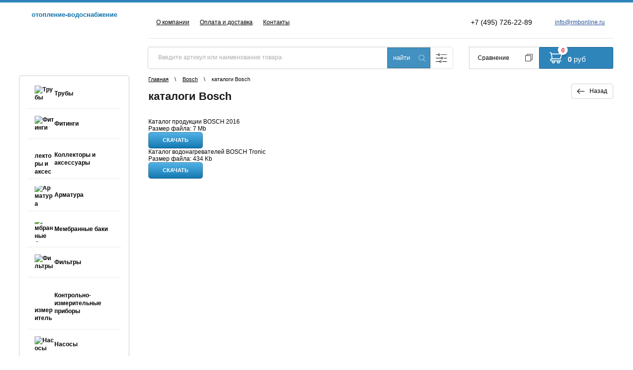

--- FILE ---
content_type: text/html; charset=utf-8
request_url: https://rmbonline.ru/katalogi-bosch
body_size: 28179
content:
 <!doctype html>
 
<html lang="ru">
	 
	<head>
		 
		<meta charset="utf-8">		 
		<meta name="robots" content="all"/>
		<title>каталоги Bosch</title> 
		<meta name="description" content="каталоги Bosch">		 
		<meta name="keywords" content="каталоги Bosch">		 
		<meta name="SKYPE_TOOLBAR" content="SKYPE_TOOLBAR_PARSER_COMPATIBLE">
		<meta name="viewport" content="width=device-width, height=device-height, initial-scale=1.0, maximum-scale=1.0, user-scalable=no">		 
		<meta name="msapplication-tap-highlight" content="no"/>		 
		<meta name="format-detection" content="telephone=no">		 
		<meta http-equiv="x-rim-auto-match" content="none">
		<link rel="stylesheet" href="/g/css/styles_articles_tpl.css">		 
		<link rel="stylesheet" href="/t/v994/images/css/designblock.scss.css">		 
		<link rel="stylesheet" href="/t/v994/images/css/s3_styles.scss.css">		 
		<script src="/g/libs/jquery/1.10.2/jquery.min.js"></script>
		<script src="/g/s3/misc/adaptiveimage/1.0.0/adaptiveimage.js"></script>
		<link rel='stylesheet' type='text/css' href='/shared/highslide-4.1.13/highslide.min.css'/>
<script type='text/javascript' src='/shared/highslide-4.1.13/highslide-full.packed.js'></script>
<script type='text/javascript'>
hs.graphicsDir = '/shared/highslide-4.1.13/graphics/';
hs.outlineType = null;
hs.showCredits = false;
hs.lang={cssDirection:'ltr',loadingText:'Загрузка...',loadingTitle:'Кликните чтобы отменить',focusTitle:'Нажмите чтобы перенести вперёд',fullExpandTitle:'Увеличить',fullExpandText:'Полноэкранный',previousText:'Предыдущий',previousTitle:'Назад (стрелка влево)',nextText:'Далее',nextTitle:'Далее (стрелка вправо)',moveTitle:'Передвинуть',moveText:'Передвинуть',closeText:'Закрыть',closeTitle:'Закрыть (Esc)',resizeTitle:'Восстановить размер',playText:'Слайд-шоу',playTitle:'Слайд-шоу (пробел)',pauseText:'Пауза',pauseTitle:'Приостановить слайд-шоу (пробел)',number:'Изображение %1/%2',restoreTitle:'Нажмите чтобы посмотреть картинку, используйте мышь для перетаскивания. Используйте клавиши вперёд и назад'};</script>

            <!-- 46b9544ffa2e5e73c3c971fe2ede35a5 -->
            <script src='/shared/s3/js/lang/ru.js'></script>
            <script src='/shared/s3/js/common.min.js'></script>
        <link rel='stylesheet' type='text/css' href='/shared/s3/css/calendar.css' /><link rel="icon" href="/favicon.ico" type="image/x-icon">

<!--s3_require-->
<link rel="stylesheet" href="/g/basestyle/1.0.1/files/files.css" type="text/css"/>
<link rel="stylesheet" href="/g/basestyle/1.0.1/files/files.blue.css" type="text/css"/>
<script type="text/javascript" src="/g/basestyle/1.0.1/files/files.js" async></script>
<!--/s3_require-->

<!--s3_goal-->
<script src="/g/s3/goal/1.0.0/s3.goal.js"></script>
<script>new s3.Goal({map:{"345103":{"goal_id":"345103","object_id":"21033003","event":"submit","system":"metrika","label":"otpravka","code":"anketa"},"345303":{"goal_id":"345303","object_id":"12730303","event":"submit","system":"metrika","label":"otpravka2","code":"anketa"}}, goals: [], ecommerce:[]});</script>
<!--/s3_goal-->

					
		
		
		
			<link rel="stylesheet" type="text/css" href="/g/shop2v2/default/css/theme.less.css">		
			<script type="text/javascript" src="/g/printme.js"></script>
		<script type="text/javascript" src="/g/shop2v2/default/js/tpl.js"></script>
		<script type="text/javascript" src="/g/shop2v2/default/js/baron.min.js"></script>
		
			<script type="text/javascript" src="/g/shop2v2/default/js/shop2.2.js"></script>
		
	<script type="text/javascript">shop2.init({"productRefs": null,"apiHash": {"getSearchMatches":"5236c0734eb5937f5e1e32bae43298ae","getFolderCustomFields":"607dcf3cd88a44cadc8ca9d0981641e1","getProductListItem":"39a9f4f1c486e1d8ef97c399f2069676","cartAddItem":"7139a8b4b850b6a18b42df25c957f340","cartRemoveItem":"c34b2d883b5407439ce92d30e9906511","cartUpdate":"59d5937ec7422a87223b31e5cd010004","cartRemoveCoupon":"8369a65bbd4d2d8e364e016efed9e86c","cartAddCoupon":"bd1148633acaf82cfc7624ae27211f4d","deliveryCalc":"4dbeb8f9e0783a8f7f6de984db887c92","printOrder":"a76a4b45f42725a21db2cdc03c889642","cancelOrder":"8c1576a6de6eac7c235321d7adede17c","cancelOrderNotify":"f3fa8ebb60a8191ac5d8e44eed706c05","repeatOrder":"61d8c678439748b820bc540d4258d3e3","paymentMethods":"65847728f929a4363226b5e26786c9dc","compare":"3bb190e34fdf0aec9e735f9ff3be28cc","getPromoProducts":"f6b494de7f8bb051e7e3a3fcc2808a36"},"hash": null,"verId": 2297633,"mode": "","step": "","uri": "/katalog-tovarov","IMAGES_DIR": "/d/","my": {"show_sections":true,"s3_img_method":"c","new_alias":"New","special_alias":"\u0410\u043a\u0446\u0438\u044f"},"shop2_cart_order_payments": 1,"cf_margin_price_enabled": 0,"maps_yandex_key":"","maps_google_key":""});</script>
<style type="text/css">.product-item-thumb {width: 200px;}.product-item-thumb .product-image, .product-item-simple .product-image {height: 190px;width: 200px;}.product-item-thumb .product-amount .amount-title {width: 104px;}.product-item-thumb .product-price {width: 150px;}.shop2-product .product-side-l {width: 300px;}.shop2-product .product-image {height: 280px;width: 300px;}.shop2-product .product-thumbnails li {width: 90px;height: 90px;}</style>
		<link href="/g/s3/anketa2/1.0.0/css/jquery-ui.css" rel="stylesheet" type="text/css"/>		 
		<script src="/g/libs/jqueryui/1.10.0/jquery-ui.min.js" type="text/javascript"></script>
		<script type="text/javascript" src="/t/v994/images/js/animation.js"></script>
		<script type="text/javascript" src="/t/v994/images/js/main.js"></script>
		
		<link rel="stylesheet" href="/t/v994/images/css/styles.css">
		<link rel="stylesheet" href="/t/v994/images/css/media.css">
		<link rel="stylesheet" href="/g/libs/jquery-popover/0.0.3/jquery.popover.css">		 
		<script src="/g/libs/jquery-popover/0.0.3/jquery.popover.min.js" type="text/javascript"></script>		 
		<script src="/g/s3/misc/form/1.2.0/s3.form.js" type="text/javascript"></script>		 
		<link rel="stylesheet" href="/g/libs/photoswipe/4.1.0/photoswipe.css">		 
		<link rel="stylesheet" href="/g/libs/photoswipe/4.1.0/default-skin/default-skin.css">		 
		<script type="text/javascript" src="/g/libs/photoswipe/4.1.0/photoswipe.min.js"></script>		 
		<script type="text/javascript" src="/g/libs/photoswipe/4.1.0/photoswipe-ui-default.min.js"></script>		 
		<script src="/g/libs/jquery-bxslider/4.1.2/jquery.bxslider.min.js" type="text/javascript"></script>
		<script type="text/javascript" src="/t/v994/images/js/scripts.js"></script>
		<script src="/g/libs/jquery-slick/1.6.0/slick.min.js" charset="utf-8"></script>
		<!--[if lt IE 10]> <script src="/g/libs/ie9-svg-gradient/0.0.1/ie9-svg-gradient.min.js"></script> <script src="/g/libs/jquery-placeholder/2.0.7/jquery.placeholder.min.js"></script> <script src="/g/libs/jquery-textshadow/0.0.1/jquery.textshadow.min.js"></script> <script src="/g/s3/misc/ie/0.0.1/ie.js"></script> <![endif]-->
		<!--[if lt IE 9]> <script src="/g/libs/html5shiv/html5.js"></script> <![endif]-->
				
		<link rel="stylesheet" type="text/css" href="/t/v994/images/popup_cart.css">
		<script src="/t/v994/images/cart_viewer.js"></script>
		
		<link rel="stylesheet" href="/t/v994/images/site.addons.scss.css">
			
	</head>
	 
	<body class="_body block-title">
		 
		<div class="wrapper editorElement layer-type-wrapper" >
			<div class="side-panel side-panel-77 widget-type-side_panel editorElement layer-type-widget widget-41" data-layers="['widget-13':['tablet-landscape':'inSide','tablet-portrait':'inSide','mobile-landscape':'inSide','mobile-portrait':'inSide'],'widget-6':['tablet-landscape':'inSide','tablet-portrait':'inSide','mobile-landscape':'inSide','mobile-portrait':'inSide'],'widget-7':['tablet-landscape':'inSide','tablet-portrait':'inSide','mobile-landscape':'inSide','mobile-portrait':'inSide'],'widget-12':['tablet-landscape':'inSide','tablet-portrait':'inSide','mobile-landscape':'inSide','mobile-portrait':'inSide'],'widget-2':['tablet-landscape':'onTop','tablet-portrait':'onTop','mobile-landscape':'onTop','mobile-portrait':'onTop'],'widget-10':['tablet-landscape':'onTop','tablet-portrait':'onTop','mobile-landscape':'onTop','mobile-portrait':'onTop'],'widget-4':['tablet-landscape':'inSide','tablet-portrait':'inSide','mobile-landscape':'inSide','mobile-portrait':'inSide'],'widget-26':['tablet-landscape':'inSide','tablet-portrait':'inSide','mobile-landscape':'inSide','mobile-portrait':'inSide']]" data-phantom="0" data-position="left">
	<div class="side-panel-top">
		<div class="side-panel-button">
			<span class="side-panel-button-icon">
				<span class="side-panel-button-icon-line"></span>
				<span class="side-panel-button-icon-line"></span>
				<span class="side-panel-button-icon-line"></span>
			</span>
		</div>
		<div class="side-panel-top-inner" ></div>
	</div>
	<div class="side-panel-mask"></div>
	<div class="side-panel-content">
				<div class="side-panel-content-inner"></div>
	</div>
</div>   
			<div class="editorElement layer-type-block ui-droppable block-7" >
				<div class="layout column layout_15" >
					<div class="editorElement layer-type-block ui-droppable block-6" >
						<div class="site-name-3 widget-2 widget-type-site_name editorElement layer-type-widget">
							<a href="http://rmbonline.ru">
																								<div class="sn-wrap">
									 
										<div class="sn-logo">								 
											<img src="/d/logo.png" alt="">								 
										</div>
																		 
										<div class="sn-text">
											<div class="align-elem">
												отопление-водоснабжение
											</div>
										</div>
									 
								</div>
							</a> 
						</div>
					</div>
				</div>
				<div class="layout column layout_26" >
					<div class="editorElement layer-type-block ui-droppable block-14" >
						<div class="editorElement layer-type-block ui-droppable block-13" >
							<div class="layout column layout_14" >
								<div class="editorElement layer-type-block ui-droppable block-5" >
									<div class=" widget-4 horizontal menu-5 wm-widget-menu widget-type-menu_horizontal editorElement layer-type-widget" data-screen-button="none" data-responsive-tl="button" data-responsive-tp="button" data-responsive-ml="columned" data-more-text="..." data-child-icons="0">
										<div class="menu-button">Меню</div>								 
										<div class="menu-scroll">
																																	<ul><li class="menu-item"><a href="/o-kompanii"  target="_blank"><span class="menu-item-text">О компании</span></a></li><li class="menu-item"><a href="/oplata-i-dostavka"  target="_blank"><span class="menu-item-text">Оплата и доставка</span></a></li><li class="menu-item"><a href="/kontakty"  target="_blank"><span class="menu-item-text">Контакты</span></a></li></ul> 
										</div>
									</div>
								</div>
							</div>
							<div class="layout column layout_9" >
								<div class="editorElement layer-type-block ui-droppable block-2" >
									<div class="layout column layout_7" >
											<div class="phones-7 widget-6 phones-block contacts-block widget-type-contacts_phone editorElement layer-type-widget">
		<div class="inner">
			<label class="cell-icon" for="tg-phones-7">
				<div class="icon"></div>
			</label>
			<input id="tg-phones-7" class="tgl-but" type="checkbox">
			<div class="block-body-drop">
				<div class="cell-text">
					<div class="title"><div class="align-elem">Телефон:</div></div>
					<div class="text_body">
						<div class="align-elem">
															<div><a href="tel:+74957262289">+7 (495) 726-22-89</a></div>													</div>
					</div>
				</div>
			</div>
		</div>
	</div>
  
									</div>
									<div class="layout column layout_8" >
											<div class="email-8 widget-7 email-block contacts-block widget-type-contacts_email editorElement layer-type-widget">
		<div class="inner">
			<label class="cell-icon" for="tg-email-8">
				<div class="icon"></div>
			</label>
			<input id="tg-email-8" class="tgl-but" type="checkbox">
			<div class="block-body-drop">
				<div class="cell-text">
					<div class="title"><div class="align-elem">Email:</div></div>
					<div class="text_body">
						<div class="align-elem"><a href="mailto:info@rmbonline.ru">info@rmbonline.ru</a></div>
					</div>
				</div>
			</div>
		</div>
	</div>
  
									</div>
								</div>
							</div>
						</div>
						<div class="editorElement layer-type-block ui-droppable block-15" >
							<div class="layout column layout_12" >
								<div class="editorElement layer-type-block ui-droppable block-3" >
									<div class="layout column layout_10" >
										  
										
<script>
	$(function () {
        var cache = {};
        $("#search").autocomplete({
            source: function (request, response) {
                var term = request.term;
                if (term in cache) {
                    response(cache[term]);
                    return;
                }
				url = encodeURIComponent(request.term);
                $.getJSON('/katalog-tovarov/search?autocomplete=true?sort_by=&search_text=' + encodeURIComponent(request.term) + '&s[products_per_page]=150',
                        function (data, status, xhr) {
                            cache[term] = data;
                            response(data);
                        });
            },
            minLength: 2,
            select: function (event, ui) {
                document.location = ui.item.url+$('#search').val();  
                return false;
            },
            open: function( event, ui ) {
            	
            	$('.ui-widget-content > li').each(function(index, element) {
					if ($(this).find('.price_old').text()=='0') {
						$(this).find('.price_old').hide();
					}
					var price_current = parseInt($(this).find('.price_old').next().text()); 
					if ( price_current=="0" ) {
						$(this).find('.price_old').next().text('По запросу');
					}
				});
            	
            	if ($(document).find('.ui-widget-content > li').length > 10) {
					$(document).find('.ui-widget-content > li:nth-child(10)').addClass('show_li').after('<span class="show_li_next">Показать еще<ins></ins></span>');
					
					$('.ui-widget-content > li').each(function(index, element) {
						if (index>9 && index<25) {
							$(this).addClass('hide');
						}
					});
					
					$(document).on('click','.show_li_next',function(){
						$('.ui-widget-content').addClass('show_all');
					});

				}
				else if ($(document).find('.ui-widget-content > li').length == 1) {
					$(document).find('.ui-widget-content > li:first').addClass('first_li');
				}
            },
            close: function( event, ui ) {
            	$(document).find('.ui-widget-content').removeClass('show_all');
            }
        }).autocomplete('instance')._renderItem = function (ul, item) {
        
        	
        
            var cont = '';
            var article = item.article ? '<div>Артикул: ' + item.article + '</div>' : '';

            cont += '<table class="autocomplete-table"><tr>';
            cont += '<td class="autocomplete-item-image"><div><img src="' + item.image + '"></div></td>';
            cont += '<td class="autocomplete-item-name">' + item.label + article + '</td>';
            cont += '<td class="autocomplete-item-price"><div class="price_old"><span>'+item.price_old+'</span></div><div>' + item.price + ' руб.'+' </div></td>';
            cont += '</tr></table>';

            return $('<li>')
                    .append(cont)
                    .appendTo(ul);
                    
        };
        
        

    });
</script>

<link rel="stylesheet" href="/t/v994/images/autocomplete.scss.css">
<script src="/t/v994/images/autocomplete.js"></script>

<div class="widget-8 search-10 wm-search widget-type-search editorElement layer-type-widget" data-setting-type="fade" data-setting-animate="0" data-setting-animate_list="0,0,0,0,0" style="visibility: visible;">
	<form class="wm-search-inner" method="get" action="/katalog-tovarov/search" enctype="multipart/form-data" style="justify-content: flex-start;">
		<input size="1" class="wm-input-default" placeholder="Введите артикул или наименование товара" type="text" id="search" name="search_text" value="">
		<button class="wm-input-default" type="submit" style="visibility: visible;">найти</button>
	<re-captcha data-captcha="recaptcha"
     data-name="captcha"
     data-sitekey="6LcNwrMcAAAAAOCVMf8ZlES6oZipbnEgI-K9C8ld"
     data-lang="ru"
     data-rsize="invisible"
     data-type="image"
     data-theme="light"></re-captcha></form>
</div>									</div>
									<div class="layout column layout_11" >
											
	
<div class="shop2-block search-form ">
	<div class="block-title widget-9">&nbsp;</div>
	<div class="block-body">
		<form action="/katalog-tovarov/search" enctype="multipart/form-data">
			<div class="close block-title"></div>
			<input type="hidden" name="sort_by" value=""/>
			
							<div class="row">
					<div class="row-title">Цена (руб):</div>
					<div class="label">
						<label><span>от</span>&nbsp;<input name="s[price][min]" type="text" size="5" class="small" value="" /></label>
						<label><span>до</span>&nbsp;<input name="s[price][max]" type="text" size="5" class="small" value="" /></label>
					</div>
				</div>
			
							<div class="row">
					<label class="row-title" for="shop2-name">Название:</label>
					<input type="text" name="s[name]" size="20" id="shop2-name" value="" />
				</div>
			
							<div class="row">
					<label class="row-title" for="shop2-article">Артикул:</label>
					<input type="text" name="s[article]" id="shop2-article" value="" />
				</div>
			
							<div class="row">
					<label class="row-title" for="shop2-text">Текст:</label>
					<input type="text" name="search_text" size="20" id="shop2-text"  value="" />
				</div>
			
			
							<div class="row">
					<div class="row-title">Выберите категорию:</div>
					<select name="s[folder_id]" id="s[folder_id]">
						<option value="">Все</option>
																																		<option value="454161503" >
									 Трубы
								</option>
																												<option value="215474703" >
									&raquo; Трубы медные
								</option>
																												<option value="273430703" >
									&raquo;&raquo; Трубы медные неотожженные
								</option>
																												<option value="273431303" >
									&raquo;&raquo; Трубы медные отожженные
								</option>
																												<option value="273431703" >
									&raquo;&raquo; Трубы медные в изоляции
								</option>
																												<option value="273431903" >
									&raquo;&raquo; Трубы медные хромированные
								</option>
																												<option value="299144100" >
									&raquo;&raquo; Трубы медные под пайку
								</option>
																												<option value="454170503" >
									&raquo; Трубы полипропиленовые
								</option>
																												<option value="454196503" >
									&raquo;&raquo; Трубы армированные стекловолокном
								</option>
																												<option value="454196703" >
									&raquo;&raquo; Трубы армированные алюминием
								</option>
																												<option value="454196903" >
									&raquo;&raquo; Трубы PN 20
								</option>
																												<option value="458832303" >
									&raquo;&raquo; Трубы PN 10
								</option>
																												<option value="454171703" >
									&raquo; Трубы металлопластиковые
								</option>
																												<option value="454171903" >
									&raquo; Трубы полиэтиленовые
								</option>
																												<option value="207225107" >
									&raquo; Трубы стальные
								</option>
																												<option value="454172103" >
									&raquo; Трубы канализационные
								</option>
																												<option value="459334303" >
									&raquo;&raquo; Трубы канализационные Rehau
								</option>
																												<option value="459426303" >
									&raquo;&raquo; Фасонные части для канализации
								</option>
																												<option value="212505307" >
									&raquo; Подводки гибкие
								</option>
																												<option value="494299303" >
									&raquo; Гофра для трубы
								</option>
																												<option value="494299703" >
									&raquo;&raquo; Гофра красная
								</option>
																												<option value="494299903" >
									&raquo;&raquo; Гофра синяя
								</option>
																												<option value="246524909" >
									&raquo; Фиксаторы поворота трубы
								</option>
																												<option value="454161703" >
									 Фитинги
								</option>
																												<option value="454167303" >
									&raquo; Фитинги резьбовые
								</option>
																												<option value="454184703" >
									&raquo;&raquo; Фитинги латунные
								</option>
																												<option value="454185503" >
									&raquo;&raquo;&raquo; Ниппеля латунные
								</option>
																												<option value="454185703" >
									&raquo;&raquo;&raquo; Углы латунные
								</option>
																												<option value="454185903" >
									&raquo;&raquo;&raquo; Тройники латунные
								</option>
																												<option value="454186103" >
									&raquo;&raquo;&raquo; Муфты латунные
								</option>
																												<option value="454186303" >
									&raquo;&raquo;&raquo; Заглушки латунные
								</option>
																												<option value="454186503" >
									&raquo;&raquo;&raquo; Футорки латунные
								</option>
																												<option value="454186703" >
									&raquo;&raquo;&raquo; Переходники латунные
								</option>
																												<option value="454186903" >
									&raquo;&raquo;&raquo; Сгоны латунные
								</option>
																												<option value="454187303" >
									&raquo;&raquo;&raquo; Крестовины латунные
								</option>
																												<option value="454187503" >
									&raquo;&raquo;&raquo; Разъёмные соединения латунные
								</option>
																												<option value="454362103" >
									&raquo;&raquo;&raquo; Контргайки латунные
								</option>
																												<option value="454187703" >
									&raquo;&raquo;&raquo; Удлинители латунные
								</option>
																												<option value="168865907" >
									&raquo;&raquo;&raquo;&raquo; Удлинители НВ латунные
								</option>
																												<option value="206398107" >
									&raquo;&raquo;&raquo;&raquo; Удлинители НН латунные
								</option>
																												<option value="460026503" >
									&raquo;&raquo;&raquo; Штуцеры для шлангов
								</option>
																												<option value="454218903" >
									&raquo;&raquo; Фитинги никелированные
								</option>
																												<option value="454339103" >
									&raquo;&raquo;&raquo; Ниппеля никелированные
								</option>
																												<option value="454339303" >
									&raquo;&raquo;&raquo; Углы никелированные
								</option>
																												<option value="454339503" >
									&raquo;&raquo;&raquo; Тройники никелированные
								</option>
																												<option value="454339703" >
									&raquo;&raquo;&raquo; Муфты никелированные
								</option>
																												<option value="454339903" >
									&raquo;&raquo;&raquo; Заглушки никелированные
								</option>
																												<option value="454340103" >
									&raquo;&raquo;&raquo; Футорки никелированные
								</option>
																												<option value="454340303" >
									&raquo;&raquo;&raquo; Переходники никелированные
								</option>
																												<option value="454340503" >
									&raquo;&raquo;&raquo; Разъёмные соединения никелированные
								</option>
																												<option value="454184903" >
									&raquo;&raquo; Фитинги бронзовые
								</option>
																												<option value="454188103" >
									&raquo;&raquo;&raquo; Ниппеля бронзовые
								</option>
																												<option value="454188503" >
									&raquo;&raquo;&raquo; Углы бронзовые
								</option>
																												<option value="454188703" >
									&raquo;&raquo;&raquo; Тройники бронзовые
								</option>
																												<option value="454188903" >
									&raquo;&raquo;&raquo; Муфты бронзовые
								</option>
																												<option value="454189703" >
									&raquo;&raquo;&raquo; Переходники НВ бронзовые
								</option>
																												<option value="454821503" >
									&raquo;&raquo;&raquo; Удлинители бронзовые
								</option>
																												<option value="454190103" >
									&raquo;&raquo;&raquo; Разъёмные соединения бронзовые
								</option>
																												<option value="454189303" >
									&raquo;&raquo;&raquo; Футорки бронзовые
								</option>
																												<option value="454189103" >
									&raquo;&raquo;&raquo; Заглушки бронзовые
								</option>
																												<option value="454189903" >
									&raquo;&raquo;&raquo; Крестовины бронзовые
								</option>
																												<option value="454821303" >
									&raquo;&raquo;&raquo; Водорозетки бронзовые
								</option>
																												<option value="215476103" >
									&raquo; Фитинги для медных труб
								</option>
																												<option value="317682103" >
									&raquo;&raquo; Медные обжимные фитинги
								</option>
																												<option value="436797903" >
									&raquo;&raquo;&raquo; Муфты
								</option>
																												<option value="404297303" >
									&raquo;&raquo;&raquo;&raquo; Муфты обжимные
								</option>
																												<option value="425951903" >
									&raquo;&raquo;&raquo;&raquo; Муфты обжимные НР
								</option>
																												<option value="425952303" >
									&raquo;&raquo;&raquo;&raquo; Муфты обжимные ВР
								</option>
																												<option value="436798903" >
									&raquo;&raquo;&raquo; Углы
								</option>
																												<option value="404558703" >
									&raquo;&raquo;&raquo;&raquo; Углы обжимные
								</option>
																												<option value="425965903" >
									&raquo;&raquo;&raquo;&raquo; Углы обжимные НР
								</option>
																												<option value="425967903" >
									&raquo;&raquo;&raquo;&raquo; Углы обжимные ВР
								</option>
																												<option value="437373103" >
									&raquo;&raquo;&raquo; Тройники
								</option>
																												<option value="425946303" >
									&raquo;&raquo;&raquo;&raquo; Тройники обжимные
								</option>
																												<option value="425970103" >
									&raquo;&raquo;&raquo;&raquo; Тройники обжимные НР
								</option>
																												<option value="425970503" >
									&raquo;&raquo;&raquo;&raquo; Тройники обжимные ВР
								</option>
																												<option value="444674303" >
									&raquo;&raquo;&raquo; Водорозетки
								</option>
																												<option value="448685903" >
									&raquo;&raquo;&raquo; Вставки для медных труб
								</option>
																												<option value="448696103" >
									&raquo;&raquo;&raquo; Евроконуса для медных труб
								</option>
																												<option value="448866703" >
									&raquo;&raquo;&raquo; Кольца обжимные
								</option>
																												<option value="317704103" >
									&raquo;&raquo; Фитинги под пайку
								</option>
																												<option value="418862503" >
									&raquo;&raquo;&raquo; Фитинги под пайку медные
								</option>
																												<option value="418865503" >
									&raquo;&raquo;&raquo;&raquo; Муфты под пайку
								</option>
																												<option value="418866303" >
									&raquo;&raquo;&raquo;&raquo; Углы под пайку
								</option>
																												<option value="418875103" >
									&raquo;&raquo;&raquo;&raquo; Отводы под пайку
								</option>
																												<option value="425920703" >
									&raquo;&raquo;&raquo;&raquo; Тройники под пайку
								</option>
																												<option value="425921903" >
									&raquo;&raquo;&raquo;&raquo; Обводы под пайку
								</option>
																												<option value="425936303" >
									&raquo;&raquo;&raquo;&raquo; Заглушки под пайку
								</option>
																												<option value="418864503" >
									&raquo;&raquo;&raquo; Фитинги под пайку бронзовые
								</option>
																												<option value="425899303" >
									&raquo;&raquo;&raquo;&raquo; Муфты под пайку резьбовые бронзовые
								</option>
																												<option value="425904903" >
									&raquo;&raquo;&raquo;&raquo; Углы под пайку резьбовые бронзовые
								</option>
																												<option value="449409703" >
									&raquo;&raquo;&raquo;&raquo; Сгоны под пайку
								</option>
																												<option value="449607103" >
									&raquo;&raquo;&raquo;&raquo; Тройники под пайку ВР
								</option>
																												<option value="444603303" >
									&raquo;&raquo;&raquo;&raquo; Водорозетки под пайку
								</option>
																												<option value="449387303" >
									&raquo;&raquo;&raquo;&raquo; Крестовины под пайку
								</option>
																												<option value="317722903" >
									&raquo;&raquo; Фитинги пресс
								</option>
																												<option value="450426103" >
									&raquo;&raquo;&raquo; Фитинги пресс медные
								</option>
																												<option value="441497703" >
									&raquo;&raquo;&raquo;&raquo; Муфты пресс медные
								</option>
																												<option value="443139303" >
									&raquo;&raquo;&raquo;&raquo; Углы пресс медные
								</option>
																												<option value="450521103" >
									&raquo;&raquo;&raquo;&raquo; Тройники пресс медные
								</option>
																												<option value="451082703" >
									&raquo;&raquo;&raquo;&raquo; Заглушки пресс медные
								</option>
																												<option value="451086103" >
									&raquo;&raquo;&raquo;&raquo; Обводы пресс медные
								</option>
																												<option value="450426303" >
									&raquo;&raquo;&raquo; Фитинги пресс бронзовые
								</option>
																												<option value="441498903" >
									&raquo;&raquo;&raquo;&raquo; Муфты пресс бронзовые
								</option>
																												<option value="451298303" >
									&raquo;&raquo;&raquo;&raquo; Углы пресс бронзовые
								</option>
																												<option value="451323503" >
									&raquo;&raquo;&raquo;&raquo; Тройники пресс бронзовые
								</option>
																												<option value="451390903" >
									&raquo;&raquo;&raquo;&raquo; Водорозетки пресс
								</option>
																												<option value="451780903" >
									&raquo;&raquo;&raquo;&raquo; Компенсаторы пресс
								</option>
																												<option value="451799503" >
									&raquo;&raquo;&raquo;&raquo; Краны шаровые пресс
								</option>
																												<option value="452891703" >
									&raquo;&raquo;&raquo; Фитинги пресс газовые
								</option>
																												<option value="452894903" >
									&raquo;&raquo;&raquo;&raquo; Муфты пресс газовые
								</option>
																												<option value="453022503" >
									&raquo;&raquo;&raquo;&raquo; Углы пресс медные
								</option>
																												<option value="453179903" >
									&raquo;&raquo;&raquo;&raquo; Тройники пресс медные
								</option>
																												<option value="453022703" >
									&raquo;&raquo;&raquo;&raquo; Углы пресс бронзовые
								</option>
																												<option value="453178303" >
									&raquo;&raquo;&raquo;&raquo; Тройники пресс бронзовые
								</option>
																												<option value="454167503" >
									&raquo; Фитинги для полипропиленовых труб
								</option>
																												<option value="457490703" >
									&raquo;&raquo; Фитинги для полипропиленовых труб FV-Plast
								</option>
																												<option value="457513703" >
									&raquo;&raquo;&raquo; Муфты под сварку
								</option>
																												<option value="457514303" >
									&raquo;&raquo;&raquo;&raquo; Муфты сварка
								</option>
																												<option value="457514903" >
									&raquo;&raquo;&raquo;&raquo; Муфты сварка редукционные
								</option>
																												<option value="457515503" >
									&raquo;&raquo;&raquo;&raquo; Муфты-вставки редукционные
								</option>
																												<option value="457513903" >
									&raquo;&raquo;&raquo;&raquo; Муфты сварка-Н
								</option>
																												<option value="457514103" >
									&raquo;&raquo;&raquo;&raquo; Муфты сварка-В
								</option>
																												<option value="457514703" >
									&raquo;&raquo;&raquo;&raquo; Муфты сварка-Н разъёмные
								</option>
																												<option value="457514503" >
									&raquo;&raquo;&raquo;&raquo; Муфты сварка-В разъёмные
								</option>
																												<option value="457515103" >
									&raquo;&raquo;&raquo;&raquo; Муфты сварка-В с накидной гайкой
								</option>
																												<option value="457516903" >
									&raquo;&raquo;&raquo; Углы под сварку
								</option>
																												<option value="457517303" >
									&raquo;&raquo;&raquo;&raquo; Углы под сварку 90гр.
								</option>
																												<option value="457517103" >
									&raquo;&raquo;&raquo;&raquo; Углы под сварку 45гр.
								</option>
																												<option value="457609303" >
									&raquo;&raquo;&raquo;&raquo; Углы под сварку НВ 45гр.
								</option>
																												<option value="457517703" >
									&raquo;&raquo;&raquo;&raquo; Углы под сварку НР
								</option>
																												<option value="457609503" >
									&raquo;&raquo;&raquo;&raquo; Углы под сварку ВР
								</option>
																												<option value="457517503" >
									&raquo;&raquo;&raquo;&raquo; Углы под сварку ВР с накидной гайкой
								</option>
																												<option value="457515903" >
									&raquo;&raquo;&raquo; Тройники под сварку
								</option>
																												<option value="457516503" >
									&raquo;&raquo;&raquo;&raquo; Тройники сварка
								</option>
																												<option value="457516703" >
									&raquo;&raquo;&raquo;&raquo; Тройники под сварку редукционные
								</option>
																												<option value="457516303" >
									&raquo;&raquo;&raquo;&raquo; Тройники сварка-В
								</option>
																												<option value="457613703" >
									&raquo;&raquo;&raquo;&raquo; Тройники сварка-Н
								</option>
																												<option value="457512103" >
									&raquo;&raquo;&raquo; Водорозетки под сварку
								</option>
																												<option value="457512303" >
									&raquo;&raquo;&raquo; Вставки под сварку
								</option>
																												<option value="457512503" >
									&raquo;&raquo;&raquo; Заглушки под сварку
								</option>
																												<option value="457512703" >
									&raquo;&raquo;&raquo; Компенсирующие петли под сварку
								</option>
																												<option value="457513503" >
									&raquo;&raquo;&raquo; Крестовины под сварку
								</option>
																												<option value="457515703" >
									&raquo;&raquo;&raquo; Обводы под сварку
								</option>
																												<option value="457512903" >
									&raquo;&raquo;&raquo; Краны шаровые под сварку
								</option>
																												<option value="457513103" >
									&raquo;&raquo;&raquo; Краны шаровые для радиаторов
								</option>
																												<option value="457511703" >
									&raquo;&raquo;&raquo; Вентиля под сварку
								</option>
																												<option value="457490903" >
									&raquo;&raquo;&raquo; Бурты фальцевые
								</option>
																												<option value="457517903" >
									&raquo;&raquo;&raquo; Фланцы к фальцевому бурту
								</option>
																												<option value="458821103" >
									&raquo;&raquo; Фитинги для полипропиленовых труб ProAqua
								</option>
																												<option value="458821303" >
									&raquo;&raquo;&raquo; Муфты под сварку
								</option>
																												<option value="458824103" >
									&raquo;&raquo;&raquo;&raquo; Муфты сварка
								</option>
																												<option value="458824903" >
									&raquo;&raquo;&raquo;&raquo; Муфты сварка редукционные
								</option>
																												<option value="458826303" >
									&raquo;&raquo;&raquo;&raquo; Муфты сварка-В
								</option>
																												<option value="458828103" >
									&raquo;&raquo;&raquo;&raquo; Муфты сварка-Н
								</option>
																												<option value="458826503" >
									&raquo;&raquo;&raquo;&raquo; Муфты сварка-В разъёмные
								</option>
																												<option value="458827703" >
									&raquo;&raquo;&raquo;&raquo; Муфты сварка-Н разъёмные
								</option>
																												<option value="458826903" >
									&raquo;&raquo;&raquo;&raquo; Муфты сварка-В с накидной гайкой
								</option>
																												<option value="458833503" >
									&raquo;&raquo;&raquo; Углы под сварку
								</option>
																												<option value="458833703" >
									&raquo;&raquo;&raquo;&raquo; Углы под сварку 90гр.
								</option>
																												<option value="458833903" >
									&raquo;&raquo;&raquo;&raquo; Углы под сварку 45гр.
								</option>
																												<option value="458834103" >
									&raquo;&raquo;&raquo;&raquo; Углы под сварку ВР
								</option>
																												<option value="458834303" >
									&raquo;&raquo;&raquo;&raquo; Углы под сварку НР
								</option>
																												<option value="458829303" >
									&raquo;&raquo;&raquo; Тройники под сварку
								</option>
																												<option value="458830103" >
									&raquo;&raquo;&raquo;&raquo; Тройники сварка
								</option>
																												<option value="458829503" >
									&raquo;&raquo;&raquo;&raquo; Тройники под сварку редукционные
								</option>
																												<option value="458829703" >
									&raquo;&raquo;&raquo;&raquo; Тройники сварка-В
								</option>
																												<option value="458829903" >
									&raquo;&raquo;&raquo;&raquo; Тройники сварка-Н
								</option>
																												<option value="458821903" >
									&raquo;&raquo;&raquo; Водорозетки под сварку
								</option>
																												<option value="458822103" >
									&raquo;&raquo;&raquo; Вставки разборные под сварку
								</option>
																												<option value="458822303" >
									&raquo;&raquo;&raquo; Заглушки под сварку
								</option>
																												<option value="458822703" >
									&raquo;&raquo;&raquo; Компенсаторы под сварку
								</option>
																												<option value="458823703" >
									&raquo;&raquo;&raquo; Крестовины под сварку
								</option>
																												<option value="458829103" >
									&raquo;&raquo;&raquo; Обводы под сварку
								</option>
																												<option value="458823103" >
									&raquo;&raquo;&raquo; Краны шаровые под сварку
								</option>
																												<option value="458823303" >
									&raquo;&raquo;&raquo; Краны шаровые для радиаторов
								</option>
																												<option value="458821703" >
									&raquo;&raquo;&raquo; Вентиля под сварку
								</option>
																												<option value="458822503" >
									&raquo;&raquo;&raquo; Клапана обратные под сварку
								</option>
																												<option value="458833303" >
									&raquo;&raquo;&raquo; Фильтры косые под сварку
								</option>
																												<option value="458822903" >
									&raquo;&raquo;&raquo; Бурты и фланцы
								</option>
																												<option value="458823503" >
									&raquo;&raquo;&raquo; Крепления для труб
								</option>
																												<option value="217739507" >
									&raquo; Фитинги для труб из сшитого полиэтилена
								</option>
																												<option value="217744307" >
									&raquo;&raquo; Муфты аксиальные
								</option>
																												<option value="251605709" >
									&raquo;&raquo;&raquo; Муфты аксиальные равнопроходные
								</option>
																												<option value="251523909" >
									&raquo;&raquo;&raquo; Муфты аксиальные переходные
								</option>
																												<option value="246471909" >
									&raquo;&raquo;&raquo; Муфты аксиальные с накидной гайкой
								</option>
																												<option value="246472109" >
									&raquo;&raquo;&raquo; Муфты аксиальные с ВР
								</option>
																												<option value="246472309" >
									&raquo;&raquo;&raquo; Муфты аксиальные с НР
								</option>
																												<option value="217744507" >
									&raquo;&raquo; Уголки аксиальные
								</option>
																												<option value="251647509" >
									&raquo;&raquo;&raquo; Уголки аксиальные равнопроходные
								</option>
																												<option value="247154909" >
									&raquo;&raquo;&raquo; Уголки аксиальные с ВР
								</option>
																												<option value="247155109" >
									&raquo;&raquo;&raquo; Уголки аксиальные с НР
								</option>
																												<option value="217744907" >
									&raquo;&raquo; Тройники аксиальные
								</option>
																												<option value="251655309" >
									&raquo;&raquo;&raquo; Тройники аксиальные равнопроходные
								</option>
																												<option value="246524509" >
									&raquo;&raquo;&raquo; Тройники аксиальные редукционные
								</option>
																												<option value="246472509" >
									&raquo;&raquo;&raquo; Тройники аксиальные с ВР
								</option>
																												<option value="217749307" >
									&raquo;&raquo; Водорозетки аксиальные
								</option>
																												<option value="217750107" >
									&raquo;&raquo; Гильзы аксиальные
								</option>
																												<option value="246471109" >
									&raquo;&raquo; Фитинги компрессионные
								</option>
																												<option value="246472709" >
									&raquo;&raquo; Трубки для радиаторов
								</option>
																												<option value="246524709" >
									&raquo;&raquo; Заглушки аксиальные
								</option>
																												<option value="209044107" >
									&raquo; Фитинги для стальных труб
								</option>
																												<option value="246474109" >
									&raquo; Кронштейны
								</option>
																												<option value="454161903" >
									 Коллекторы и аксессуары
								</option>
																												<option value="454172503" >
									&raquo; Коллекторы
								</option>
																												<option value="455182303" >
									&raquo;&raquo; Коллекторы НВ с вентилями
								</option>
																												<option value="455183503" >
									&raquo;&raquo; Коллекторы НВ с вентилями выходы под 90°
								</option>
																												<option value="455182703" >
									&raquo;&raquo; Коллекторы НВ с шаровыми кранами
								</option>
																												<option value="455250703" >
									&raquo;&raquo; Коллекторы ВВ из нержавеющей стали
								</option>
																												<option value="454172703" >
									&raquo; Коллекторные группы
								</option>
																												<option value="455299503" >
									&raquo;&raquo; Коллекторные группы из латуни
								</option>
																												<option value="455299703" >
									&raquo;&raquo; Коллекторные группы из нержавеющей стали
								</option>
																												<option value="454172903" >
									&raquo; Группы быстрого монтажа
								</option>
																												<option value="454173103" >
									&raquo; Гидрострелки
								</option>
																												<option value="492918903" >
									&raquo; Шкафы коллекторные
								</option>
																												<option value="492929503" >
									&raquo;&raquo; Шкафы коллекторные внутренние
								</option>
																												<option value="492982703" >
									&raquo;&raquo; Шкафы коллекторные накладные
								</option>
																												<option value="454162103" >
									 Арматура
								</option>
																												<option value="454173303" >
									&raquo; Запорная арматура
								</option>
																												<option value="454191103" >
									&raquo;&raquo; Краны шаровые для воды
								</option>
																												<option value="455436903" >
									&raquo;&raquo;&raquo; Краны шаровые полнопроходные
								</option>
																												<option value="455455703" >
									&raquo;&raquo;&raquo; Краны шаровые стандартнопроходные
								</option>
																												<option value="455545503" >
									&raquo;&raquo;&raquo; Краны шаровые с сервоприводом
								</option>
																												<option value="454191303" >
									&raquo;&raquo; Краны шаровые для газа
								</option>
																												<option value="454191503" >
									&raquo;&raquo; Краны шаровые для бытовой техники
								</option>
																												<option value="454191703" >
									&raquo;&raquo; Задвижки клиновые
								</option>
																												<option value="454173503" >
									&raquo; Регулирующая арматура
								</option>
																												<option value="454192503" >
									&raquo;&raquo; Арматура для радиаторов
								</option>
																												<option value="456218303" >
									&raquo;&raquo;&raquo; Вентили для радиаторов
								</option>
																												<option value="456218503" >
									&raquo;&raquo;&raquo;&raquo; Вентили для радиаторов ручные
								</option>
																												<option value="456218703" >
									&raquo;&raquo;&raquo;&raquo; Вентили для радиаторов обратные
								</option>
																												<option value="456218903" >
									&raquo;&raquo;&raquo;&raquo; Вентили для радиаторов термостатические
								</option>
																												<option value="454192103" >
									&raquo;&raquo; Клапаны балансировочные
								</option>
																												<option value="454192303" >
									&raquo;&raquo; Клапаны смесительные
								</option>
																												<option value="454192703" >
									&raquo;&raquo; Электроприводы
								</option>
																												<option value="494660103" >
									&raquo;&raquo; Термоголовки
								</option>
																												<option value="494660503" >
									&raquo;&raquo;&raquo; Головки термостатические
								</option>
																												<option value="494660703" >
									&raquo;&raquo;&raquo; Головки термоэлектрические
								</option>
																												<option value="454173703" >
									&raquo; Предохранительная арматура
								</option>
																												<option value="454193503" >
									&raquo;&raquo; Группы безопасности
								</option>
																												<option value="454193703" >
									&raquo;&raquo; Воздухоотводчики
								</option>
																												<option value="459703303" >
									&raquo;&raquo;&raquo; Воздухоотводчики автоматические
								</option>
																												<option value="459989103" >
									&raquo;&raquo;&raquo; Воздухоотводчики ручные
								</option>
																												<option value="454193903" >
									&raquo;&raquo; Редукторы давления
								</option>
																												<option value="454194103" >
									&raquo;&raquo; Клапаны обратные
								</option>
																												<option value="454194303" >
									&raquo;&raquo; Клапаны предохранительные
								</option>
																												<option value="454194503" >
									&raquo;&raquo; Клапаны перепускные
								</option>
																												<option value="454194703" >
									&raquo;&raquo; Клапаны подпиточные
								</option>
																												<option value="454162903" >
									 Мембранные баки
								</option>
																												<option value="454176503" >
									&raquo; Мембранные баки для отопления
								</option>
																												<option value="458185103" >
									&raquo; Гидроаккумуляторы для водоснабжения
								</option>
																												<option value="258691709" >
									&raquo; Мембранные баки для ГВС
								</option>
																												<option value="454163103" >
									 Фильтры
								</option>
																												<option value="454177103" >
									&raquo; Фильтры грубой очистки
								</option>
																												<option value="454177303" >
									&raquo; Фильтры тонкой очистки
								</option>
																												<option value="470681103" >
									&raquo;&raquo; Колбы для фильтров
								</option>
																												<option value="469972703" >
									&raquo;&raquo; Картриджи для фильтров
								</option>
																												<option value="469973503" >
									&raquo;&raquo; Фильтры самопромывные
								</option>
																												<option value="216270707" >
									&raquo; Фильтры самопромывные
								</option>
																												<option value="458385503" >
									 Контрольно-измерительные приборы
								</option>
																												<option value="458386303" >
									&raquo; Манометры
								</option>
																												<option value="458391303" >
									&raquo;&raquo; Манометры радиальные
								</option>
																												<option value="458391703" >
									&raquo;&raquo; Манометры аксиальные
								</option>
																												<option value="458386503" >
									&raquo; Термометры
								</option>
																												<option value="458397503" >
									&raquo;&raquo; Термометры погружные
								</option>
																												<option value="458397903" >
									&raquo;&raquo; Термометры накладные
								</option>
																												<option value="458386703" >
									&raquo; Термоманометры
								</option>
																												<option value="458392503" >
									&raquo;&raquo; Термоманометры радиальные
								</option>
																												<option value="458392103" >
									&raquo;&raquo; Термоманометры аксиальные
								</option>
																												<option value="454162303" >
									 Насосы
								</option>
																												<option value="454174103" >
									&raquo; Насосы циркуляционные
								</option>
																												<option value="454174303" >
									&raquo; Насосы для водоснабжения
								</option>
																												<option value="454162703" >
									 Радиаторы
								</option>
																												<option value="454175703" >
									&raquo; Радиаторы стальные
								</option>
																												<option value="487665103" >
									&raquo;&raquo; Радиаторы стальные нижнее подключение
								</option>
																												<option value="487665303" >
									&raquo;&raquo; Радиаторы стальные боковое подключение
								</option>
																												<option value="454175303" >
									&raquo; Радиаторы алюминиевые
								</option>
																												<option value="461632703" >
									&raquo;&raquo; Радиаторы алюминиевые Rifar
								</option>
																												<option value="132699908" >
									&raquo;&raquo; Радиаторы алюминиевые Uni-Fitt
								</option>
																												<option value="454175503" >
									&raquo; Радиаторы биметаллические
								</option>
																												<option value="461649103" >
									&raquo;&raquo; Радиаторы биметаллические Rifar
								</option>
																												<option value="132700108" >
									&raquo;&raquo; Радиаторы биметаллические Uni-Fitt
								</option>
																												<option value="454175903" >
									&raquo; Комплектующие для радиаторов
								</option>
																												<option value="473716303" >
									&raquo;&raquo; Комплекты для подключения радиаторов
								</option>
																												<option value="473778703" >
									&raquo;&raquo; Узлы для подключения радиаторов
								</option>
																												<option value="473716503" >
									&raquo;&raquo; Кронштейны для радиаторов
								</option>
																												<option value="473716903" >
									&raquo;&raquo; Прокладки для радиаторов
								</option>
																												<option value="454163503" >
									 Котлы
								</option>
																												<option value="454178503" >
									&raquo; Котлы газовые
								</option>
																												<option value="465857103" >
									&raquo;&raquo; Котлы газовые настенные
								</option>
																												<option value="465857303" >
									&raquo;&raquo; Котлы газовые напольные
								</option>
																												<option value="454178703" >
									&raquo; Котлы электрические
								</option>
																												<option value="454178903" >
									&raquo; Котлы твердотопливные
								</option>
																												<option value="454163303" >
									 Водонагреватели
								</option>
																												<option value="454178103" >
									&raquo; Бойлеры
								</option>
																												<option value="454177703" >
									&raquo; Водонагреватели газовые
								</option>
																												<option value="454163703" >
									 Теплоизоляция
								</option>
																												<option value="454179103" >
									&raquo; Теплоизоляция трубная
								</option>
																												<option value="454179303" >
									&raquo; Теплоизоляция рулонная
								</option>
																												<option value="454179703" >
									&raquo; Теплоизоляция листовая
								</option>
																												<option value="473706103" >
									 Теплоносители
								</option>
																												<option value="312861303" >
									 Инструмент
								</option>
																												<option value="491951703" >
									&raquo; Инструмент для пресс-фитингов
								</option>
																												<option value="491952103" >
									&raquo;&raquo; Пресс-инструмент
								</option>
																												<option value="491951903" >
									&raquo;&raquo; Пресс-губки
								</option>
																												<option value="491952303" >
									&raquo;&raquo; Пресс-насадки
								</option>
																												<option value="491954703" >
									&raquo;&raquo; Зарядные устройства
								</option>
																												<option value="491952503" >
									&raquo; Инструмент для отрезания
								</option>
																												<option value="491954903" >
									&raquo;&raquo; Труборезы для медных и стальных труб
								</option>
																												<option value="215476503" >
									 Расходники
								</option>
																												<option value="454180303" >
									&raquo; Материалы для пайки
								</option>
																												<option value="444262503" >
									&raquo;&raquo; Припой мягкий
								</option>
																												<option value="444263303" >
									&raquo;&raquo; Припой твердый
								</option>
																												<option value="491682503" >
									&raquo;&raquo; Флюс для припоев
								</option>
																												<option value="444263103" >
									&raquo;&raquo; Флюс паста
								</option>
																												<option value="444263703" >
									&raquo;&raquo; Ершики
								</option>
																												<option value="312640903" >
									&raquo;&raquo; Ветошь
								</option>
																												<option value="491761503" >
									&raquo;&raquo; Коврики
								</option>
																		</select>
				</div>

				<div id="shop2_search_custom_fields"></div>
			
						<div id="shop2_search_global_fields">
				
																																								</div>
						
							<div class="row">
					<div class="row-title">Производитель:</div>
					<select name="s[vendor_id]">
						<option value="">Все</option>          
													<option value="33347103" >Watts</option>
													<option value="27042103" >Wieland</option>
													<option value="37337703" >FAR</option>
													<option value="32800703" >Uni-Fitt</option>
													<option value="33096503" >Emmeti</option>
													<option value="37328703" >Bugatti</option>
													<option value="33230903" >Cimberio</option>
													<option value="34386303" >Wilo</option>
													<option value="27308103" >Viega</option>
													<option value="26975103" >Tiemme</option>
													<option value="29796703" >Felder</option>
													<option value="32765103" >FV-Plast</option>
													<option value="33076303" >Meibes</option>
													<option value="33078703" >Itap</option>
													<option value="34099103" >Reflex</option>
													<option value="34204103" >Pro Aqua</option>
													<option value="34336303" >Rehau</option>
													<option value="35042503" >Rifar</option>
													<option value="36260503" >Bosch</option>
													<option value="36323903" >Baxi</option>
													<option value="36353503" >ACV</option>
													<option value="36358503" >Hajdu</option>
													<option value="36698103" >Эван</option>
													<option value="36747703" >Zota</option>
													<option value="36749103" >De Dietrich</option>
													<option value="36837703" >Rols Isomarket</option>
													<option value="37741503" >Atlas Filtri</option>
													<option value="38084503" >Grundfos</option>
													<option value="38544703" >Обнинскоргсинтез</option>
													<option value="35861507" >Stahlmann</option>
													<option value="37588107" >RBM</option>
													<option value="21207708" >Росма</option>
													<option value="21953708" >LD</option>
													<option value="44870909" >STOUT</option>
													<option value="180684113" >Hailiang</option>
											</select>
				</div>
			
						
			

							<div class="row">
					<div class="row-title">Результатов на странице:</div>
					<select name="s[products_per_page]">
																										<option value="1">1</option>
																				<option value="16">16</option>
																				<option value="31">31</option>
																				<option value="46">46</option>
																				<option value="61">61</option>
																				<option value="76">76</option>
																				<option value="91">91</option>
											</select>
				</div>
			
			<div class="clear-container"></div>
			<div class="row">
				<button type="submit" class="search-btn">Найти</button>
			</div>
		<re-captcha data-captcha="recaptcha"
     data-name="captcha"
     data-sitekey="6LcNwrMcAAAAAOCVMf8ZlES6oZipbnEgI-K9C8ld"
     data-lang="ru"
     data-rsize="invisible"
     data-type="image"
     data-theme="light"></re-captcha></form>
		<div class="clear-container"></div>
	</div>
</div><!-- Search Form -->									</div>
								</div>
							</div>
							<div class="layout column layout_24" >
								<div class="editorElement layer-type-block ui-droppable block-12" >
									<div class="layout column layout_23" >
										<div class="editorElement layer-type-block ui-droppable block-11" >
											<a class="button-22 widget-12 widget-type-button editorElement layer-type-widget"  id="activator"><span>Сравнение</span></a>
											<div class="box" id="box" style="display:none;">Отсутствуют товары в сравнении</div>
										</div>
									</div>

<div class="test_compare">	</div>
	
									<div class="layout column layout_21" >
										<div class="editorElement layer-type-block ui-droppable block-10" >
											 <div class="widget-10" id="shop2-cart-preview">
	<a href="/katalog-tovarov/cart">
		<div class="inner">
			<label class="cell-icon">
				<div class="icon"></div>
			</label>
			<div class="block-body-drop">
				<div class="cell-text">
					<div class="title">
						<div class="align-elem">0</div>
					</div>
					<div class="text_body">
						<div class="align-elem">
							<div>0 <span>руб</span></div>
						</div>
					</div>
				</div>
			</div>
		</div>
	</a>
</div>										</div>
									</div>
								</div>
							</div>
						</div>
					</div>
				</div>
			</div>
			<div class="editorElement layer-type-block ui-droppable block-18" >
				<div class="editorElement layer-type-block ui-droppable block-20" >
											<div class="layout column layout_29" >
							<div class="editorElement layer-type-block ui-droppable block-16" >
								<div class="widget-13 popup menu-28 wm-widget-menu vertical widget-type-menu_vertical editorElement layer-type-widget" data-child-icons="0">
																		<div class="menu-button">Меню</div>								 
									<div class="menu-scroll">
																					 
																				<ul class="level_1"><li class="menu-item show_item"><a href="/katalog-tovarov/folder/truby" ><span class="menu-item show_item-image"><span class="img-convert img-contain"><img src="/thumb/2/6lQXSrH-1GWXYaeIEv7cPw/40r40/d/wi_truba_mednaya_v_bukhte.jpg" alt="Трубы"></span></span><span class="menu-item show_item-text">Трубы</span></a><ul class="level-2"><li><a href="/katalog-tovarov/folder/truby-mednyye" >Трубы медные</a><ul class="level-3"><li><a href="/katalog-tovarov/folder/truby-mednye-neotozhzhennye" >Трубы медные неотожженные</a></li><li class="delimiter"></li><li><a href="/katalog-tovarov/folder/truby-mednye-otozhzhennye" >Трубы медные отожженные</a></li><li class="delimiter"></li><li><a href="/katalog-tovarov/folder/truby-mednye-v-izolyacii" >Трубы медные в изоляции</a></li><li class="delimiter"></li><li><a href="/katalog-tovarov/folder/v-obolochke" >Трубы медные хромированные</a></li><li class="delimiter"></li><li><a href="/katalog-tovarov/folder/truby-mednye-pod-pajku" >Трубы медные под пайку</a></li></ul></li><li class="delimiter"></li><li><a href="/katalog-tovarov/folder/truby-polipropilenovye" >Трубы полипропиленовые</a><ul class="level-3"><li><a href="/katalog-tovarov/folder/truby-armirovannye-steklovoloknom" >Трубы армированные стекловолокном</a></li><li class="delimiter"></li><li><a href="/katalog-tovarov/folder/truby-armirovannye-alyuminiem" >Трубы армированные алюминием</a></li><li class="delimiter"></li><li><a href="/katalog-tovarov/folder/truby-pn-20" >Трубы PN 20</a></li><li class="delimiter"></li><li><a href="/katalog-tovarov/folder/truby-pn-10" >Трубы PN 10</a></li></ul></li><li class="delimiter"></li><li><a href="/katalog-tovarov/folder/truby-metalloplastikovye" >Трубы металлопластиковые</a></li><li class="delimiter"></li><li><a href="/katalog-tovarov/folder/truby-polietilenovye" >Трубы полиэтиленовые</a></li><li class="delimiter"></li><li><a href="/katalog-tovarov/folder/truby-stalnye-gofrirovannye" >Трубы стальные</a></li><li class="delimiter"></li><li><a href="/katalog-tovarov/folder/truby-kanalizacionnye" >Трубы канализационные</a><ul class="level-3"><li><a href="/katalog-tovarov/folder/truby-kanalizacionnye-rehau" >Трубы канализационные Rehau</a></li><li class="delimiter"></li><li><a href="/katalog-tovarov/folder/fasonnye-chasti-dlya-kanalizacii" >Фасонные части для канализации</a></li></ul></li><li class="delimiter"></li><li><a href="/katalog-tovarov/folder/podvodki-gibkie" >Подводки гибкие</a></li><li class="delimiter"></li><li><a href="/katalog-tovarov/folder/gofra-dlya-truby" >Гофра для трубы</a><ul class="level-3"><li><a href="/katalog-tovarov/folder/gofra-krasnaya" >Гофра красная</a></li><li class="delimiter"></li><li><a href="/katalog-tovarov/folder/gofra-sinyaya" >Гофра синяя</a></li></ul></li><li class="delimiter"></li><li><a href="/katalog-tovarov/folder/fiksator-povorota-truby-1" >Фиксаторы поворота трубы</a></li></ul></li><li class="delimiter"></li><li class="menu-item show_item"><a href="/katalog-tovarov/folder/fitingi" ><span class="menu-item show_item-image"><span class="img-convert img-contain"><img src="/thumb/2/EMFc2pDOAZMwRszbtjBwfQ/40r40/d/ti1100019.jpg" alt="Фитинги"></span></span><span class="menu-item show_item-text">Фитинги</span></a><ul class="level-2"><li><a href="/katalog-tovarov/folder/fitingi-rezbovye" >Фитинги резьбовые</a><ul class="level-3"><li><a href="/katalog-tovarov/folder/fitingi-rezbovye-latunnye" >Фитинги латунные</a><ul class="level-4"><li><a href="/katalog-tovarov/folder/nippelya-latunnye" >Ниппеля латунные</a></li><li class="delimiter"></li><li><a href="/katalog-tovarov/folder/ugly-latunnye" >Углы латунные</a></li><li class="delimiter"></li><li><a href="/katalog-tovarov/folder/trojniki-latunnye" >Тройники латунные</a></li><li class="delimiter"></li><li><a href="/katalog-tovarov/folder/mufty-latunnye" >Муфты латунные</a></li><li class="delimiter"></li><li><a href="/katalog-tovarov/folder/zaglushki-latunnye" >Заглушки латунные</a></li><li class="delimiter"></li><li><a href="/katalog-tovarov/folder/futorki-latunnye" >Футорки латунные</a></li><li class="delimiter"></li><li><a href="/katalog-tovarov/folder/perehodniki-latunnye" >Переходники латунные</a></li><li class="delimiter"></li><li><a href="/katalog-tovarov/folder/sgony-latunnye" >Сгоны латунные</a></li><li class="delimiter"></li><li><a href="/katalog-tovarov/folder/krestoviny-latunnye" >Крестовины латунные</a></li><li class="delimiter"></li><li><a href="/katalog-tovarov/folder/raz-yemnye-soedineniya-latunnye" >Разъёмные соединения латунные</a></li><li class="delimiter"></li><li><a href="/katalog-tovarov/folder/kontrgajki-latunnye" >Контргайки латунные</a></li><li class="delimiter"></li><li><a href="/katalog-tovarov/folder/udliniteli-latunnye" >Удлинители латунные</a><ul class="level-5"><li><a href="/katalog-tovarov/folder/udliniteli-nv-latunnye" >Удлинители НВ латунные</a></li><li class="delimiter"></li><li><a href="/katalog-tovarov/folder/udliniteli-nn-latunnye" >Удлинители НН латунные</a></li></ul></li><li class="delimiter"></li><li><a href="/katalog-tovarov/folder/shtucery-dlya-shlangov" >Штуцеры для шлангов</a></li></ul></li><li class="delimiter"></li><li><a href="/katalog-tovarov/folder/fitingi-rezbovye-nikelirovannye" >Фитинги никелированные</a><ul class="level-4"><li><a href="/katalog-tovarov/folder/nippelya-nikelirovannyye" >Ниппеля никелированные</a></li><li class="delimiter"></li><li><a href="/katalog-tovarov/folder/ugly-nikelirovannyye" >Углы никелированные</a></li><li class="delimiter"></li><li><a href="/katalog-tovarov/folder/troyniki-nikelirovannyye" >Тройники никелированные</a></li><li class="delimiter"></li><li><a href="/katalog-tovarov/folder/mufty-nikelirovannyye" >Муфты никелированные</a></li><li class="delimiter"></li><li><a href="/katalog-tovarov/folder/zaglushki-nikelirovannyye" >Заглушки никелированные</a></li><li class="delimiter"></li><li><a href="/katalog-tovarov/folder/futorki-nikelirovannyye" >Футорки никелированные</a></li><li class="delimiter"></li><li><a href="/katalog-tovarov/folder/perekhodniki-nikelirovannyye" >Переходники никелированные</a></li><li class="delimiter"></li><li><a href="/katalog-tovarov/folder/raz-yemnyye-soyedineniya-nikelirovannyye" >Разъёмные соединения никелированные</a></li></ul></li><li class="delimiter"></li><li><a href="/katalog-tovarov/folder/fitingi-rezbovye-bronzovye" >Фитинги бронзовые</a><ul class="level-4"><li><a href="/katalog-tovarov/folder/nippelya-bronzovye" >Ниппеля бронзовые</a></li><li class="delimiter"></li><li><a href="/katalog-tovarov/folder/ugly-bronzovye" >Углы бронзовые</a></li><li class="delimiter"></li><li><a href="/katalog-tovarov/folder/trojniki-bronzovye" >Тройники бронзовые</a></li><li class="delimiter"></li><li><a href="/katalog-tovarov/folder/mufty-bronzovye" >Муфты бронзовые</a></li><li class="delimiter"></li><li><a href="/katalog-tovarov/folder/perehodniki-nv-bronzovye" >Переходники НВ бронзовые</a></li><li class="delimiter"></li><li><a href="/katalog-tovarov/folder/udliniteli-bronzovye-1" >Удлинители бронзовые</a></li><li class="delimiter"></li><li><a href="/katalog-tovarov/folder/raz-yemnye-soedineniya-bronzovye" >Разъёмные соединения бронзовые</a></li><li class="delimiter"></li><li><a href="/katalog-tovarov/folder/futorki-bronzovye" >Футорки бронзовые</a></li><li class="delimiter"></li><li><a href="/katalog-tovarov/folder/zaglushki-bronzovye" >Заглушки бронзовые</a></li><li class="delimiter"></li><li><a href="/katalog-tovarov/folder/krestoviny-bronzovye" >Крестовины бронзовые</a></li><li class="delimiter"></li><li><a href="/katalog-tovarov/folder/vodorozetki-bronzovye" >Водорозетки бронзовые</a></li></ul></li></ul></li><li class="delimiter"></li><li><a href="/katalog-tovarov/folder/fitingi-dlya-mednykh-trub" >Фитинги для медных труб</a><ul class="level-3"><li><a href="/katalog-tovarov/folder/fitingi-obzhimnye-dlya-mednyh-trub" >Медные обжимные фитинги</a><ul class="level-4"><li><a href="/katalog-tovarov/folder/mufty" >Муфты</a><ul class="level-5"><li><a href="/katalog-tovarov/folder/mufty-obzhimnyye" >Муфты обжимные</a></li><li class="delimiter"></li><li><a href="/katalog-tovarov/folder/mufty-obzhimnyye-nr" >Муфты обжимные НР</a></li><li class="delimiter"></li><li><a href="/katalog-tovarov/folder/mufty-obzhimnyye-vr" >Муфты обжимные ВР</a></li></ul></li><li class="delimiter"></li><li><a href="/katalog-tovarov/folder/ugly" >Углы</a><ul class="level-5"><li><a href="/katalog-tovarov/folder/ugly-obzhimnyye" >Углы обжимные</a></li><li class="delimiter"></li><li><a href="/katalog-tovarov/folder/ugly-obzhimnyye-nr" >Углы обжимные НР</a></li><li class="delimiter"></li><li><a href="/katalog-tovarov/folder/ugly-obzhimnyye-vr" >Углы обжимные ВР</a></li></ul></li><li class="delimiter"></li><li><a href="/katalog-tovarov/folder/troyniki" >Тройники</a><ul class="level-5"><li><a href="/katalog-tovarov/folder/troyniki-obzhimnyye" >Тройники обжимные</a></li><li class="delimiter"></li><li><a href="/katalog-tovarov/folder/troyniki-obzhimnyye-nr" >Тройники обжимные НР</a></li><li class="delimiter"></li><li><a href="/katalog-tovarov/folder/troyniki-obzhimnyye-vr" >Тройники обжимные ВР</a></li></ul></li><li class="delimiter"></li><li><a href="/katalog-tovarov/folder/vodorozetki" >Водорозетки</a></li><li class="delimiter"></li><li><a href="/katalog-tovarov/folder/vstavki-dlya-mednykh-trub" >Вставки для медных труб</a></li><li class="delimiter"></li><li><a href="/katalog-tovarov/folder/yevrokonusa-dlya-mednykh-trub" >Евроконуса для медных труб</a></li><li class="delimiter"></li><li><a href="/katalog-tovarov/folder/koltsa-obzhimnyye" >Кольца обжимные</a></li></ul></li><li class="delimiter"></li><li><a href="/katalog-tovarov/folder/fitingi-pod-payku" >Фитинги под пайку</a><ul class="level-4"><li><a href="/katalog-tovarov/folder/fitingi-pod-payku-mednyye" >Фитинги под пайку медные</a><ul class="level-5"><li><a href="/katalog-tovarov/folder/mufty-pod-payku" >Муфты под пайку</a></li><li class="delimiter"></li><li><a href="/katalog-tovarov/folder/ugly-pod-payku" >Углы под пайку</a></li><li class="delimiter"></li><li><a href="/katalog-tovarov/folder/otvody-pod-payku" >Отводы под пайку</a></li><li class="delimiter"></li><li><a href="/katalog-tovarov/folder/troyniki-pod-payku" >Тройники под пайку</a></li><li class="delimiter"></li><li><a href="/katalog-tovarov/folder/obvody-pod-pajku" >Обводы под пайку</a></li><li class="delimiter"></li><li><a href="/katalog-tovarov/folder/zaglushki-pod-payku" >Заглушки под пайку</a></li></ul></li><li class="delimiter"></li><li><a href="/katalog-tovarov/folder/fitingi-pod-payku-bronzovyye" >Фитинги под пайку бронзовые</a><ul class="level-5"><li><a href="/katalog-tovarov/folder/mufty-pod-payku-rezbovyye-bronzovyye" >Муфты под пайку резьбовые бронзовые</a></li><li class="delimiter"></li><li><a href="/katalog-tovarov/folder/ugly-pod-payku-rezbovyye-bronzovyye" >Углы под пайку резьбовые бронзовые</a></li><li class="delimiter"></li><li><a href="/katalog-tovarov/folder/sgony-pod-payku" >Сгоны под пайку</a></li><li class="delimiter"></li><li><a href="/katalog-tovarov/folder/troyniki-pod-payku-vr" >Тройники под пайку ВР</a></li><li class="delimiter"></li><li><a href="/katalog-tovarov/folder/vodorozetki-pod-paykui" >Водорозетки под пайку</a></li><li class="delimiter"></li><li><a href="/katalog-tovarov/folder/krestoviny-pod-payku" >Крестовины под пайку</a></li></ul></li></ul></li><li class="delimiter"></li><li><a href="/katalog-tovarov/folder/fitingi-press" >Фитинги пресс</a><ul class="level-4"><li><a href="/katalog-tovarov/folder/fitingi-press-mednyye" >Фитинги пресс медные</a><ul class="level-5"><li><a href="/katalog-tovarov/folder/mufty-1" >Муфты пресс медные</a></li><li class="delimiter"></li><li><a href="/katalog-tovarov/folder/ugly-press" >Углы пресс медные</a></li><li class="delimiter"></li><li><a href="/katalog-tovarov/folder/troyniki-press-mednyye" >Тройники пресс медные</a></li><li class="delimiter"></li><li><a href="/katalog-tovarov/folder/zaglushki-press-mednyye" >Заглушки пресс медные</a></li><li class="delimiter"></li><li><a href="/katalog-tovarov/folder/obvody-press-mednyye" >Обводы пресс медные</a></li></ul></li><li class="delimiter"></li><li><a href="/katalog-tovarov/folder/fitingi-press-bronzovyye" >Фитинги пресс бронзовые</a><ul class="level-5"><li><a href="/katalog-tovarov/folder/mufty-press-bronzovyye" >Муфты пресс бронзовые</a></li><li class="delimiter"></li><li><a href="/katalog-tovarov/folder/ugly-press-bronzovyye" >Углы пресс бронзовые</a></li><li class="delimiter"></li><li><a href="/katalog-tovarov/folder/troyniki-press-bronzovyye" >Тройники пресс бронзовые</a></li><li class="delimiter"></li><li><a href="/katalog-tovarov/folder/vodorozetki-press" >Водорозетки пресс</a></li><li class="delimiter"></li><li><a href="/katalog-tovarov/folder/kompensatory-press" >Компенсаторы пресс</a></li><li class="delimiter"></li><li><a href="/katalog-tovarov/folder/krany-sharovyye-press" >Краны шаровые пресс</a></li></ul></li><li class="delimiter"></li><li><a href="/katalog-tovarov/folder/fitingi-press-gazovyye" >Фитинги пресс газовые</a><ul class="level-5"><li><a href="/katalog-tovarov/folder/mufty-press-gazovyye" >Муфты пресс газовые</a></li><li class="delimiter"></li><li><a href="/katalog-tovarov/folder/ugly-press-mednyye" >Углы пресс медные</a></li><li class="delimiter"></li><li><a href="/katalog-tovarov/folder/troyniki-press-mednyye-2" >Тройники пресс медные</a></li><li class="delimiter"></li><li><a href="/katalog-tovarov/folder/ugly-press-bronzovyye-1" >Углы пресс бронзовые</a></li><li class="delimiter"></li><li><a href="/katalog-tovarov/folder/troyniki-press-bronzovyye-1" >Тройники пресс бронзовые</a></li></ul></li></ul></li></ul></li><li class="delimiter"></li><li><a href="/katalog-tovarov/folder/dlya-polipropilenovyh-trub" >Фитинги для полипропиленовых труб</a><ul class="level-3"><li><a href="/katalog-tovarov/folder/fitingi-dlya-polipropilenovyh-trub-fv-plast" >Фитинги для полипропиленовых труб FV-Plast</a><ul class="level-4"><li><a href="/katalog-tovarov/folder/mufty-pod-svarku" >Муфты под сварку</a><ul class="level-5"><li><a href="/katalog-tovarov/folder/mufty-svarka" >Муфты сварка</a></li><li class="delimiter"></li><li><a href="/katalog-tovarov/folder/mufty-svarka-redukcionnye" >Муфты сварка редукционные</a></li><li class="delimiter"></li><li><a href="/katalog-tovarov/folder/mufty-vstavki-redukcionnye" >Муфты-вставки редукционные</a></li><li class="delimiter"></li><li><a href="/katalog-tovarov/folder/mufty-svarka-n" >Муфты сварка-Н</a></li><li class="delimiter"></li><li><a href="/katalog-tovarov/folder/mufty-svarka-v" >Муфты сварка-В</a></li><li class="delimiter"></li><li><a href="/katalog-tovarov/folder/mufty-svarka-n-raz-yemnye" >Муфты сварка-Н разъёмные</a></li><li class="delimiter"></li><li><a href="/katalog-tovarov/folder/mufty-svarka-v-raz-yemnye" >Муфты сварка-В разъёмные</a></li><li class="delimiter"></li><li><a href="/katalog-tovarov/folder/mufty-svarka-v-s-nakidnoj-gajkoj" >Муфты сварка-В с накидной гайкой</a></li></ul></li><li class="delimiter"></li><li><a href="/katalog-tovarov/folder/ugly-pod-svarku" >Углы под сварку</a><ul class="level-5"><li><a href="/katalog-tovarov/folder/ugly-pod-svarku-90gr" >Углы под сварку 90гр.</a></li><li class="delimiter"></li><li><a href="/katalog-tovarov/folder/ugly-pod-svarku-45gr" >Углы под сварку 45гр.</a></li><li class="delimiter"></li><li><a href="/katalog-tovarov/folder/ugly-pod-svarku-nv-45gr" >Углы под сварку НВ 45гр.</a></li><li class="delimiter"></li><li><a href="/katalog-tovarov/folder/ugly-pod-svarku-nr" >Углы под сварку НР</a></li><li class="delimiter"></li><li><a href="/katalog-tovarov/folder/ugly-pod-svarku-vr" >Углы под сварку ВР</a></li><li class="delimiter"></li><li><a href="/katalog-tovarov/folder/ugly-pod-svarku-vr-s-nakidnoj-gajkoj" >Углы под сварку ВР с накидной гайкой</a></li></ul></li><li class="delimiter"></li><li><a href="/katalog-tovarov/folder/trojniki-pod-svarku" >Тройники под сварку</a><ul class="level-5"><li><a href="/katalog-tovarov/folder/trojniki-svarka" >Тройники сварка</a></li><li class="delimiter"></li><li><a href="/katalog-tovarov/folder/trojniki-pod-svarku-redukcionnye" >Тройники под сварку редукционные</a></li><li class="delimiter"></li><li><a href="/katalog-tovarov/folder/trojniki-svarka-v" >Тройники сварка-В</a></li><li class="delimiter"></li><li><a href="/katalog-tovarov/folder/trojniki-svarka-n" >Тройники сварка-Н</a></li></ul></li><li class="delimiter"></li><li><a href="/katalog-tovarov/folder/vodorozetki-pod-svarku" >Водорозетки под сварку</a></li><li class="delimiter"></li><li><a href="/katalog-tovarov/folder/vstavki-pod-svarku" >Вставки под сварку</a></li><li class="delimiter"></li><li><a href="/katalog-tovarov/folder/zaglushki-pod-svarku" >Заглушки под сварку</a></li><li class="delimiter"></li><li><a href="/katalog-tovarov/folder/kompensiruyushchie-petli-pod-svarku" >Компенсирующие петли под сварку</a></li><li class="delimiter"></li><li><a href="/katalog-tovarov/folder/krestoviny-pod-svarku" >Крестовины под сварку</a></li><li class="delimiter"></li><li><a href="/katalog-tovarov/folder/obvody-pod-svarku" >Обводы под сварку</a></li><li class="delimiter"></li><li><a href="/katalog-tovarov/folder/krany-sharovye-pod-svarku" >Краны шаровые под сварку</a></li><li class="delimiter"></li><li><a href="/katalog-tovarov/folder/krany-sharovye-dlya-radiatorov" >Краны шаровые для радиаторов</a></li><li class="delimiter"></li><li><a href="/katalog-tovarov/folder/ventilya-pod-svarku" >Вентиля под сварку</a></li><li class="delimiter"></li><li><a href="/katalog-tovarov/folder/burty-falcevye" >Бурты фальцевые</a></li><li class="delimiter"></li><li><a href="/katalog-tovarov/folder/flancy-k-falcevomu-burtu" >Фланцы к фальцевому бурту</a></li></ul></li><li class="delimiter"></li><li><a href="/katalog-tovarov/folder/fitingi-dlya-polipropilenovyh-trub-proaqua" >Фитинги для полипропиленовых труб ProAqua</a><ul class="level-4"><li><a href="/katalog-tovarov/folder/mufty-pod-svarku-1" >Муфты под сварку</a><ul class="level-5"><li><a href="/katalog-tovarov/folder/mufty-svarka-1" >Муфты сварка</a></li><li class="delimiter"></li><li><a href="/katalog-tovarov/folder/mufty-svarka-redukcionnye-1" >Муфты сварка редукционные</a></li><li class="delimiter"></li><li><a href="/katalog-tovarov/folder/mufty-svarka-v-1" >Муфты сварка-В</a></li><li class="delimiter"></li><li><a href="/katalog-tovarov/folder/mufty-svarka-n-1" >Муфты сварка-Н</a></li><li class="delimiter"></li><li><a href="/katalog-tovarov/folder/mufty-svarka-v-raz-yemnye-1" >Муфты сварка-В разъёмные</a></li><li class="delimiter"></li><li><a href="/katalog-tovarov/folder/mufty-svarka-n-raz-yemnye-1" >Муфты сварка-Н разъёмные</a></li><li class="delimiter"></li><li><a href="/katalog-tovarov/folder/mufty-svarka-v-s-nakidnoj-gajkoj-1" >Муфты сварка-В с накидной гайкой</a></li></ul></li><li class="delimiter"></li><li><a href="/katalog-tovarov/folder/ugly-pod-svarku-1" >Углы под сварку</a><ul class="level-5"><li><a href="/katalog-tovarov/folder/ugly-pod-svarku-90gr-1" >Углы под сварку 90гр.</a></li><li class="delimiter"></li><li><a href="/katalog-tovarov/folder/ugly-pod-svarku-45gr-1" >Углы под сварку 45гр.</a></li><li class="delimiter"></li><li><a href="/katalog-tovarov/folder/ugly-pod-svarku-vr-1" >Углы под сварку ВР</a></li><li class="delimiter"></li><li><a href="/katalog-tovarov/folder/ugly-pod-svarku-nr-1" >Углы под сварку НР</a></li></ul></li><li class="delimiter"></li><li><a href="/katalog-tovarov/folder/trojniki-pod-svarku-1" >Тройники под сварку</a><ul class="level-5"><li><a href="/katalog-tovarov/folder/trojniki-svarka-1" >Тройники сварка</a></li><li class="delimiter"></li><li><a href="/katalog-tovarov/folder/trojniki-pod-svarku-redukcionnye-1" >Тройники под сварку редукционные</a></li><li class="delimiter"></li><li><a href="/katalog-tovarov/folder/trojniki-svarka-v-1" >Тройники сварка-В</a></li><li class="delimiter"></li><li><a href="/katalog-tovarov/folder/trojniki-svarka-n-1" >Тройники сварка-Н</a></li></ul></li><li class="delimiter"></li><li><a href="/katalog-tovarov/folder/vodorozetki-pod-svarku-1" >Водорозетки под сварку</a></li><li class="delimiter"></li><li><a href="/katalog-tovarov/folder/vstavki-razbornye-pod-svarku" >Вставки разборные под сварку</a></li><li class="delimiter"></li><li><a href="/katalog-tovarov/folder/zaglushki-pod-svarku-1" >Заглушки под сварку</a></li><li class="delimiter"></li><li><a href="/katalog-tovarov/folder/kompensatory-pod-svarku" >Компенсаторы под сварку</a></li><li class="delimiter"></li><li><a href="/katalog-tovarov/folder/krestoviny-pod-svarku-1" >Крестовины под сварку</a></li><li class="delimiter"></li><li><a href="/katalog-tovarov/folder/obvody-pod-svarku-1" >Обводы под сварку</a></li><li class="delimiter"></li><li><a href="/katalog-tovarov/folder/krany-sharovye-pod-svarku-1" >Краны шаровые под сварку</a></li><li class="delimiter"></li><li><a href="/katalog-tovarov/folder/krany-sharovye-dlya-radiatorov-1" >Краны шаровые для радиаторов</a></li><li class="delimiter"></li><li><a href="/katalog-tovarov/folder/ventilya-pod-svarku-1" >Вентиля под сварку</a></li><li class="delimiter"></li><li><a href="/katalog-tovarov/folder/klapana-obratnye-pod-svarku" >Клапана обратные под сварку</a></li><li class="delimiter"></li><li><a href="/katalog-tovarov/folder/filtry-kosye-pod-svarku" >Фильтры косые под сварку</a></li><li class="delimiter"></li><li><a href="/katalog-tovarov/folder/burty-i-flancy" >Бурты и фланцы</a></li><li class="delimiter"></li><li><a href="/katalog-tovarov/folder/krepleniya-dlya-trub" >Крепления для труб</a></li></ul></li></ul></li><li class="delimiter"></li><li><a href="/folder/fitingi-dlya-trub-iz-sshitogo-polietilena" >Фитинги для труб из сшитого полиэтилена</a><ul class="level-3"><li><a href="/folder/mufty-aksialnye" >Муфты аксиальные</a><ul class="level-4"><li><a href="/katalog-tovarov/folder/mufty-aksialnye-ravnoprohodnye" >Муфты аксиальные равнопроходные</a></li><li class="delimiter"></li><li><a href="/katalog-tovarov/folder/mufty-aksialnye-redukcionnye" >Муфты аксиальные переходные</a></li><li class="delimiter"></li><li><a href="/katalog-tovarov/folder/mufty-aksialnye-s-nakidnoj-gajkoj" >Муфты аксиальные с накидной гайкой</a></li><li class="delimiter"></li><li><a href="/katalog-tovarov/folder/mufty-aksialnye-s-vr" >Муфты аксиальные с ВР</a></li><li class="delimiter"></li><li><a href="/katalog-tovarov/folder/mufty-aksialnye-s-nr" >Муфты аксиальные с НР</a></li></ul></li><li class="delimiter"></li><li><a href="/folder/ugolki-aksialnye" >Уголки аксиальные</a><ul class="level-4"><li><a href="/katalog-tovarov/folder/ugolki-aksialnye-ravnoprohodnye" >Уголки аксиальные равнопроходные</a></li><li class="delimiter"></li><li><a href="/katalog-tovarov/folder/ugolki-aksialnye-s-vr" >Уголки аксиальные с ВР</a></li><li class="delimiter"></li><li><a href="/katalog-tovarov/folder/ugolki-aksialnye-s-nr" >Уголки аксиальные с НР</a></li></ul></li><li class="delimiter"></li><li><a href="/folder/trojniki-aksialnye" >Тройники аксиальные</a><ul class="level-4"><li><a href="/katalog-tovarov/folder/trojniki-aksialnye-ravnoprohodnye" >Тройники аксиальные равнопроходные</a></li><li class="delimiter"></li><li><a href="/katalog-tovarov/folder/trojniki-aksialnye-redukcionnye" >Тройники аксиальные редукционные</a></li><li class="delimiter"></li><li><a href="/katalog-tovarov/folder/trojniki-aksialnye-s-vr" >Тройники аксиальные с ВР</a></li></ul></li><li class="delimiter"></li><li><a href="/folder/vodorozetki-aksialnye" >Водорозетки аксиальные</a></li><li class="delimiter"></li><li><a href="/folder/gilzy-aksialnye" >Гильзы аксиальные</a></li><li class="delimiter"></li><li><a href="/katalog-tovarov/folder/fitingi-kompressionnye" >Фитинги компрессионные</a></li><li class="delimiter"></li><li><a href="/katalog-tovarov/folder/trubki-dlya-radiatora" >Трубки для радиаторов</a></li><li class="delimiter"></li><li><a href="/katalog-tovarov/folder/zaglushki-aksialnye" >Заглушки аксиальные</a></li></ul></li><li class="delimiter"></li><li><a href="/katalog-tovarov/folder/fitingi-dlya-stalnyh-trub" >Фитинги для стальных труб</a></li><li class="delimiter"></li><li><a href="/katalog-tovarov/folder/kronshtejny" >Кронштейны</a></li></ul></li><li class="delimiter"></li><li class="menu-item show_item"><a href="/katalog-tovarov/folder/kollektory-i-aksessuary" ><span class="menu-item show_item-image"><span class="img-convert img-contain"><img src="/thumb/2/fQtdCAraJPOAEu0CrOkm0Q/40r40/d/410n3220_2.jpg" alt="Коллекторы и аксессуары"></span></span><span class="menu-item show_item-text">Коллекторы и аксессуары</span></a><ul class="level-2"><li><a href="/katalog-tovarov/folder/kollektory" >Коллекторы</a><ul class="level-3"><li><a href="/katalog-tovarov/folder/kollektory-nv-s-ventilyami" >Коллекторы НВ с вентилями</a></li><li class="delimiter"></li><li><a href="/katalog-tovarov/folder/kollektory-nv-s-ventilyami-vyhody-pod-90" >Коллекторы НВ с вентилями выходы под 90°</a></li><li class="delimiter"></li><li><a href="/katalog-tovarov/folder/kollektory-nv-s-sharovymi-kranami" >Коллекторы НВ с шаровыми кранами</a></li><li class="delimiter"></li><li><a href="/katalog-tovarov/folder/kollektory-vv-iz-nerzhaveyushchej-stali" >Коллекторы ВВ из нержавеющей стали</a></li></ul></li><li class="delimiter"></li><li><a href="/katalog-tovarov/folder/kollektornye-gruppy" >Коллекторные группы</a><ul class="level-3"><li><a href="/katalog-tovarov/folder/kollektornye-gruppy-iz-latuni" >Коллекторные группы из латуни</a></li><li class="delimiter"></li><li><a href="/katalog-tovarov/folder/kollektornye-gruppy-iz-nerzhaveyushchej-stali" >Коллекторные группы из нержавеющей стали</a></li></ul></li><li class="delimiter"></li><li><a href="/katalog-tovarov/folder/gruppy-bystrogo-montazha" >Группы быстрого монтажа</a></li><li class="delimiter"></li><li><a href="/katalog-tovarov/folder/gidrostrelki" >Гидрострелки</a></li><li class="delimiter"></li><li><a href="/katalog-tovarov/folder/shkafy-kollektornye" >Шкафы коллекторные</a><ul class="level-3"><li><a href="/katalog-tovarov/folder/shkafy-kollektornye-vnutrennie" >Шкафы коллекторные внутренние</a></li><li class="delimiter"></li><li><a href="/katalog-tovarov/folder/shkafy-kollektornye-nakladnye" >Шкафы коллекторные накладные</a></li></ul></li></ul></li><li class="delimiter"></li><li class="menu-item show_item"><a href="/katalog-tovarov/folder/armatura" ><span class="menu-item show_item-image"><span class="img-convert img-contain"><img src="/thumb/2/u5zHwk2uDCfBIkPtiP5-Ag/40r40/d/113t3000_0.jpg" alt="Арматура"></span></span><span class="menu-item show_item-text">Арматура</span></a><ul class="level-2"><li><a href="/katalog-tovarov/folder/zapornaya-armatura" >Запорная арматура</a><ul class="level-3"><li><a href="/katalog-tovarov/folder/krany-sharovye-dlya-vody" >Краны шаровые для воды</a><ul class="level-4"><li><a href="/katalog-tovarov/folder/krany-sharovye-polnoprohodnye" >Краны шаровые полнопроходные</a></li><li class="delimiter"></li><li><a href="/katalog-tovarov/folder/krany-sharovye-standartnoprohodnye" >Краны шаровые стандартнопроходные</a></li><li class="delimiter"></li><li><a href="/katalog-tovarov/folder/krany-sharovye-s-servoprivodom" >Краны шаровые с сервоприводом</a></li></ul></li><li class="delimiter"></li><li><a href="/katalog-tovarov/folder/krany-sharovye-dlya-gaza" >Краны шаровые для газа</a></li><li class="delimiter"></li><li><a href="/katalog-tovarov/folder/krany-sharovye-dlya-bytovoj-tehniki" >Краны шаровые для бытовой техники</a></li><li class="delimiter"></li><li><a href="/katalog-tovarov/folder/zadvizhki-klinovye" >Задвижки клиновые</a></li></ul></li><li class="delimiter"></li><li><a href="/katalog-tovarov/folder/reguliruyushchaya-armatura" >Регулирующая арматура</a><ul class="level-3"><li><a href="/katalog-tovarov/folder/armatura-dlya-radiatorov" >Арматура для радиаторов</a><ul class="level-4"><li><a href="/katalog-tovarov/folder/ventili-dlya-radiatorov" >Вентили для радиаторов</a><ul class="level-5"><li><a href="/katalog-tovarov/folder/ventili-dlya-radiatorov-ruchnye" >Вентили для радиаторов ручные</a></li><li class="delimiter"></li><li><a href="/katalog-tovarov/folder/ventili-dlya-radiatorov-obratnye" >Вентили для радиаторов обратные</a></li><li class="delimiter"></li><li><a href="/katalog-tovarov/folder/ventili-dlya-radiatorov-termostaticheskie" >Вентили для радиаторов термостатические</a></li></ul></li></ul></li><li class="delimiter"></li><li><a href="/katalog-tovarov/folder/klapany-balansirovochnye" >Клапаны балансировочные</a></li><li class="delimiter"></li><li><a href="/katalog-tovarov/folder/klapany-smesitelnye" >Клапаны смесительные</a></li><li class="delimiter"></li><li><a href="/katalog-tovarov/folder/elektroprivody" >Электроприводы</a></li><li class="delimiter"></li><li><a href="/katalog-tovarov/folder/termogolovki" >Термоголовки</a><ul class="level-4"><li><a href="/katalog-tovarov/folder/golovki-termostaticheskie" >Головки термостатические</a></li><li class="delimiter"></li><li><a href="/katalog-tovarov/folder/golovki-termoelektricheskie" >Головки термоэлектрические</a></li></ul></li></ul></li><li class="delimiter"></li><li><a href="/katalog-tovarov/folder/predohranitelnaya-armatura" >Предохранительная арматура</a><ul class="level-3"><li><a href="/katalog-tovarov/folder/gruppy-bezopasnosti" >Группы безопасности</a></li><li class="delimiter"></li><li><a href="/katalog-tovarov/folder/vozduhootvodchiki" >Воздухоотводчики</a><ul class="level-4"><li><a href="/katalog-tovarov/folder/vozduhootvodchiki-avtomaticheskie" >Воздухоотводчики автоматические</a></li><li class="delimiter"></li><li><a href="/katalog-tovarov/folder/vozduhootvodchiki-ruchnye" >Воздухоотводчики ручные</a></li></ul></li><li class="delimiter"></li><li><a href="/katalog-tovarov/folder/reduktory-davleniya" >Редукторы давления</a></li><li class="delimiter"></li><li><a href="/katalog-tovarov/folder/klapany-obratnye" >Клапаны обратные</a></li><li class="delimiter"></li><li><a href="/katalog-tovarov/folder/klapany-predohranitelnye" >Клапаны предохранительные</a></li><li class="delimiter"></li><li><a href="/katalog-tovarov/folder/klapany-perepusknye" >Клапаны перепускные</a></li><li class="delimiter"></li><li><a href="/katalog-tovarov/folder/klapany-podpitochnye" >Клапаны подпиточные</a></li></ul></li></ul></li><li class="delimiter"></li><li class="menu-item show_item"><a href="/katalog-tovarov/folder/membrannye-baki" ><span class="menu-item show_item-image"><span class="img-convert img-contain"><img src="/thumb/2/Eh90S1mgVj_RR3KC4ATgHg/40r40/d/wrv18-u.png" alt="Мембранные баки"></span></span><span class="menu-item show_item-text">Мембранные баки</span></a><ul class="level-2"><li><a href="/katalog-tovarov/folder/membrannye-baki-dlya-otopleniya" >Мембранные баки для отопления</a></li><li class="delimiter"></li><li><a href="/katalog-tovarov/folder/gidroakkumulyatory-dlya-vodosnabzheniya" >Гидроаккумуляторы для водоснабжения</a></li><li class="delimiter"></li><li><a href="/katalog-tovarov/folder/membrannye-baki-dlya-gvs" >Мембранные баки для ГВС</a></li></ul></li><li class="delimiter"></li><li class="menu-item show_item"><a href="/katalog-tovarov/folder/filtry" ><span class="menu-item show_item-image"><span class="img-convert img-contain"><img src="/thumb/2/2SujNM_FxE_Ir4hrdu5TdQ/40r40/d/189_34_0.jpg" alt="Фильтры"></span></span><span class="menu-item show_item-text">Фильтры</span></a><ul class="level-2"><li><a href="/katalog-tovarov/folder/filtry-gruboj-ochistki" >Фильтры грубой очистки</a></li><li class="delimiter"></li><li><a href="/katalog-tovarov/folder/filtry-tonkoj-ochistki" >Фильтры тонкой очистки</a><ul class="level-3"><li><a href="/katalog-tovarov/folder/kolby-dlya-filtrov" >Колбы для фильтров</a></li><li class="delimiter"></li><li><a href="/katalog-tovarov/folder/kartridzhi-dlya-filtrov" >Картриджи для фильтров</a></li><li class="delimiter"></li><li><a href="/katalog-tovarov/folder/filtry-samopromyvnye" >Фильтры самопромывные</a></li></ul></li><li class="delimiter"></li><li><a href="/folder/filtry-samopromyvnye" >Фильтры самопромывные</a></li></ul></li><li class="delimiter"></li><li class="menu-item show_item"><a href="/katalog-tovarov/folder/kontrolno-izmeritelnye-pribory" ><span class="menu-item show_item-image"><span class="img-convert img-contain"><img src="/thumb/2/loTKhSVMDi0hJ6fHXneesQ/40r40/d/00000006850.jpg" alt="Контрольно-измерительные приборы"></span></span><span class="menu-item show_item-text">Контрольно-измерительные приборы</span></a><ul class="level-2"><li><a href="/katalog-tovarov/folder/manometry" >Манометры</a><ul class="level-3"><li><a href="/katalog-tovarov/folder/manometry-radialnye" >Манометры радиальные</a></li><li class="delimiter"></li><li><a href="/katalog-tovarov/folder/manometry-aksialnye" >Манометры аксиальные</a></li></ul></li><li class="delimiter"></li><li><a href="/katalog-tovarov/folder/termometry" >Термометры</a><ul class="level-3"><li><a href="/katalog-tovarov/folder/termometry-pogruzhnye" >Термометры погружные</a></li><li class="delimiter"></li><li><a href="/katalog-tovarov/folder/termometry-nakladnye" >Термометры накладные</a></li></ul></li><li class="delimiter"></li><li><a href="/katalog-tovarov/folder/termomanometry" >Термоманометры</a><ul class="level-3"><li><a href="/katalog-tovarov/folder/termomanometry-radialnye" >Термоманометры радиальные</a></li><li class="delimiter"></li><li><a href="/katalog-tovarov/folder/termomanometry-aksialnye" >Термоманометры аксиальные</a></li></ul></li></ul></li><li class="delimiter"></li><li class="menu-item show_item"><a href="/katalog-tovarov/folder/nasosy" ><span class="menu-item show_item-image"><span class="img-convert img-contain"><img src="/thumb/2/K-IbkP-byX5tMMlm-oytcA/40r40/d/596415001.jpg" alt="Насосы"></span></span><span class="menu-item show_item-text">Насосы</span></a><ul class="level-2"><li><a href="/katalog-tovarov/folder/nasosy-cirkulyacionnye" >Насосы циркуляционные</a></li><li class="delimiter"></li><li><a href="/katalog-tovarov/folder/nasosy-dlya-vodosnabzheniya" >Насосы для водоснабжения</a></li></ul></li><li class="delimiter"></li><li class="menu-item show_item"><a href="/katalog-tovarov/folder/radiatory" ><span class="menu-item show_item-image"><span class="img-convert img-contain"><img src="/thumb/2/uyrDyZlfdlkMdR_SlmrvvQ/40r40/d/ral50010_0.jpg" alt="Радиаторы"></span></span><span class="menu-item show_item-text">Радиаторы</span></a><ul class="level-2"><li><a href="/katalog-tovarov/folder/radiatory-stalnye" >Радиаторы стальные</a><ul class="level-3"><li><a href="/katalog-tovarov/folder/radiatory-stalnye-nizhnee-podklyuchenie" >Радиаторы стальные нижнее подключение</a></li><li class="delimiter"></li><li><a href="/katalog-tovarov/folder/radiatory-stalnye-bokovoe-podklyuchenie" >Радиаторы стальные боковое подключение</a></li></ul></li><li class="delimiter"></li><li><a href="/katalog-tovarov/folder/radiatory-alyuminievye" >Радиаторы алюминиевые</a><ul class="level-3"><li><a href="/katalog-tovarov/folder/radiatory-alyuminievye-rifar" >Радиаторы алюминиевые Rifar</a></li><li class="delimiter"></li><li><a href="/katalog-tovarov/folder/radiatory-alyuminievye-uni-fitt" >Радиаторы алюминиевые Uni-Fitt</a></li></ul></li><li class="delimiter"></li><li><a href="/katalog-tovarov/folder/radiatory-bimetallicheskie" >Радиаторы биметаллические</a><ul class="level-3"><li><a href="/katalog-tovarov/folder/radiatory-bimetallicheskie-rifar" >Радиаторы биметаллические Rifar</a></li><li class="delimiter"></li><li><a href="/katalog-tovarov/folder/radiatory-bimetallicheskie-uni-fitt" >Радиаторы биметаллические Uni-Fitt</a></li></ul></li><li class="delimiter"></li><li><a href="/katalog-tovarov/folder/komplektuyushchie-dlya-radiatorov" >Комплектующие для радиаторов</a><ul class="level-3"><li><a href="/katalog-tovarov/folder/komplekty-dlya-podklyucheniya-radiatorov" >Комплекты для подключения радиаторов</a></li><li class="delimiter"></li><li><a href="/katalog-tovarov/folder/uzly-dlya-podklyucheniya-radiatorov" >Узлы для подключения радиаторов</a></li><li class="delimiter"></li><li><a href="/katalog-tovarov/folder/kronshtejny-dlya-radiatorov" >Кронштейны для радиаторов</a></li><li class="delimiter"></li><li><a href="/katalog-tovarov/folder/prokladki-dlya-radiatorov" >Прокладки для радиаторов</a></li></ul></li></ul></li><li class="delimiter"></li><li class="menu-item show_item"><a href="/katalog-tovarov/folder/kotly" ><span class="menu-item show_item-image"><span class="img-convert img-contain"><img src="/thumb/2/fPJXhl9wWC3O32k9j5Oraw/40r40/d/cse45524358.jpg" alt="Котлы"></span></span><span class="menu-item show_item-text">Котлы</span></a><ul class="level-2"><li><a href="/katalog-tovarov/folder/kotly-gazovye" >Котлы газовые</a><ul class="level-3"><li><a href="/katalog-tovarov/folder/kotly-gazovye-nastennye" >Котлы газовые настенные</a></li><li class="delimiter"></li><li><a href="/katalog-tovarov/folder/kotly-gazovye-napolnye" >Котлы газовые напольные</a></li></ul></li><li class="delimiter"></li><li><a href="/katalog-tovarov/folder/kotly-elektricheskie" >Котлы электрические</a></li><li class="delimiter"></li><li><a href="/katalog-tovarov/folder/kotly-tverdotoplivnye" >Котлы твердотопливные</a></li></ul></li><li class="delimiter"></li><li class="menu-item show_item"><a href="/katalog-tovarov/folder/vodonagrevateli" ><span class="menu-item show_item-image"><span class="img-convert img-contain"><img src="/thumb/2/cxb8gw7JQXPrBHTL8kamFA/40r40/d/958050931.jpg" alt="Водонагреватели"></span></span><span class="menu-item show_item-text">Водонагреватели</span></a><ul class="level-2"><li><a href="/katalog-tovarov/folder/bojlery" >Бойлеры</a></li><li class="delimiter"></li><li><a href="/katalog-tovarov/folder/vodonagrevateli-gazovye" >Водонагреватели газовые</a></li></ul></li><li class="delimiter"></li><li class="menu-item show_item"><a href="/katalog-tovarov/folder/teploizolyaciya" ><span class="menu-item show_item-image"><span class="img-convert img-contain"><img src="/thumb/2/2ndC_0Wom3cTt9E-ASnEow/40r40/d/energoflex.jpg" alt="Теплоизоляция"></span></span><span class="menu-item show_item-text">Теплоизоляция</span></a><ul class="level-2"><li><a href="/katalog-tovarov/folder/teploizolyaciya-trubnaya" >Теплоизоляция трубная</a></li><li class="delimiter"></li><li><a href="/katalog-tovarov/folder/teploizolyaciya-rulonnaya" >Теплоизоляция рулонная</a></li><li class="delimiter"></li><li><a href="/katalog-tovarov/folder/teploizolyaciya-listovaya" >Теплоизоляция листовая</a></li></ul></li><li class="delimiter"></li><li class="menu-item show_item"><a href="/katalog-tovarov/folder/teplonositeli" ><span class="menu-item show_item-image"><span class="img-convert img-contain"><img src="/thumb/2/gfsz-_ORl270697Lu3_TWA/40r40/d/6022704.jpg" alt="Теплоносители"></span></span><span class="menu-item show_item-text">Теплоносители</span></a></li><li class="delimiter"></li><li class="menu-item show_item"><a href="/katalog-tovarov/folder/instrument" ><span class="menu-item show_item-image"><span class="img-convert img-contain"><img src="/thumb/2/VlYnxiBY_x_JII-ZliDWpA/40r40/d/707026.jpg" alt="Инструмент"></span></span><span class="menu-item show_item-text">Инструмент</span></a><ul class="level-2"><li><a href="/katalog-tovarov/folder/instrument-dlya-press-fitingov" >Инструмент для пресс-фитингов</a><ul class="level-3"><li><a href="/katalog-tovarov/folder/press-instrument" >Пресс-инструмент</a></li><li class="delimiter"></li><li><a href="/katalog-tovarov/folder/press-gubki" >Пресс-губки</a></li><li class="delimiter"></li><li><a href="/katalog-tovarov/folder/press-nasadki" >Пресс-насадки</a></li><li class="delimiter"></li><li><a href="/katalog-tovarov/folder/zaryadnye-ustrojstva" >Зарядные устройства</a></li></ul></li><li class="delimiter"></li><li><a href="/katalog-tovarov/folder/instrument-dlya-otrezaniya" >Инструмент для отрезания</a><ul class="level-3"><li><a href="/katalog-tovarov/folder/truborezy-dlya-mednyh-i-stalnyh-trub" >Труборезы для медных и стальных труб</a></li></ul></li></ul></li><li class="delimiter"></li><li class="menu-item show_item"><a href="/katalog-tovarov/folder/raskhodnyye-materialy" ><span class="menu-item show_item-image"><span class="img-convert img-contain"><img src="/thumb/2/Vy3aph1YAqWoolhIlm1WIQ/40r40/d/fe229760551_1_0.jpg" alt="Расходники"></span></span><span class="menu-item show_item-text">Расходники</span></a><ul class="level-2"><li><a href="/katalog-tovarov/folder/materialy-dlya-pajki" >Материалы для пайки</a><ul class="level-3"><li><a href="/katalog-tovarov/folder/pripoy-myagkiy" >Припой мягкий</a></li><li class="delimiter"></li><li><a href="/katalog-tovarov/folder/pripoy-tverdyy" >Припой твердый</a></li><li class="delimiter"></li><li><a href="/katalog-tovarov/folder/flyus-dlya-pripoev" >Флюс для припоев</a></li><li class="delimiter"></li><li><a href="/katalog-tovarov/folder/flyus-pasta" >Флюс паста</a></li><li class="delimiter"></li><li><a href="/katalog-tovarov/folder/yershiki" >Ершики</a></li><li class="delimiter"></li><li><a href="/katalog-tovarov/folder/vetosh" >Ветошь</a></li><li class="delimiter"></li><li><a href="/katalog-tovarov/folder/kovriki" >Коврики</a></li></ul></li></ul></li></ul>																			</div>								 
								</div>
										    
    
    
    
            
    		
		<div class="blocklist blocklist-44 widget-21 horizontal_mode widget-type-block_list editorElement layer-type-widget" data-slider="0,0,0,0,0" data-swipe="0,1,1,1,1" data-setting-mode="horizontal" data-setting-pause="4000" data-setting-auto="1" data-setting-controls="1,1,1,1,1" data-setting-pager="1,1,1,1,1" data-setting-pager_selector=".blocklist-44 .pager-wrap" data-setting-prev_selector=".blocklist-44 .prev" data-setting-next_selector=".blocklist-44 .next" data-setting-count="3,3,3,3,3" data-setting-columns="auto,auto,auto,auto,auto" data-setting-move="" data-setting-prev_text="" data-setting-next_text="" data-setting-auto_controls_selector=".blocklist-44 .auto_controls" data-setting-auto_controls="0,0,0,0,0" data-setting-autoControlsCombine="0" data_photo_swipe="0" item_id="44" data-setting-vertical_aligner="none">

			<div class="body-outer" data-columns="0,0,0,0,0">
				<div class="body">
					<div class="swipe-shadow-left"></div>
					<div class="swipe-shadow-right"></div>
					<div class="list">
						<div class="item-outer"><div class="item"><div class="image"><a href="/katalog-tovarov/vendor/watts"><span class="img-convert img-contain"><img src="/thumb/2/Xx-DdAGD1Hc5_Vo-uWIeSg/c/d/watts1.png" alt="Watts" style="max-width: 100%; max-height: 100%;"></span></a></div></div></div><div class="item-outer"><div class="item"><div class="image"><a href="/katalog-tovarov/vendor/wieland"><span class="img-convert img-contain"><img src="/thumb/2/5g3Xw0oqqIKtrqaiYQ4tNQ/c/d/x2000px-wieland-werke-logosvgpngpagespeedic9cmjsm4bwm.png" alt="Wieland" style="max-width: 100%; max-height: 100%;"></span></a></div></div></div><div class="item-outer"><div class="item"><div class="image"><a href="/katalog-tovarov/vendor/far"><span class="img-convert img-contain"><img src="/thumb/2/PXCjNFgVBSBMaJMhxS83VA/c/d/far_logo1.png" alt="FAR" style="max-width: 100%; max-height: 100%;"></span></a></div></div></div><div class="item-outer"><div class="item"><div class="image"><a href="/katalog-tovarov/vendor/uni-fitt"><span class="img-convert img-contain"><img src="/thumb/2/f0VZX61SgDdXJSDV62VLMA/c/d/uni-fitt_b_1.png" alt="Uni-Fitt" style="max-width: 100%; max-height: 100%;"></span></a></div></div></div><div class="item-outer"><div class="item"><div class="image"><a href="/katalog-tovarov/vendor/emmeti"><span class="img-convert img-contain"><img src="/thumb/2/w16XF6iyYCB55_C9RncqMA/c/d/emmeti_b.jpg" alt="Emmeti" style="max-width: 100%; max-height: 100%;"></span></a></div></div></div><div class="item-outer"><div class="item"><div class="image"><a href="/katalog-tovarov/vendor/bugatti"><span class="img-convert img-contain"><img src="/thumb/2/EGtpHmI4af1FEsH3H6QS_Q/c/d/bugatti_logo.jpg" alt="Bugatti" style="max-width: 100%; max-height: 100%;"></span></a></div></div></div><div class="item-outer"><div class="item"><div class="image"><a href="/katalog-tovarov/vendor/cimberio"><span class="img-convert img-contain"><img src="/thumb/2/pOVzwqBVi9dZiYhKFwQjeQ/c/d/cimberio1.png" alt="Cimberio" style="max-width: 100%; max-height: 100%;"></span></a></div></div></div><div class="item-outer"><div class="item"><div class="image"><a href="/katalog-tovarov/vendor/wilo"><span class="img-convert img-contain"><img src="/thumb/2/gprwsBsiT-cEepkG92YwTA/c/d/wilo_b.jpg" alt="Wilo" style="max-width: 100%; max-height: 100%;"></span></a></div></div></div><div class="item-outer"><div class="item"><div class="image"><a href="/katalog-tovarov/vendor/viega"><span class="img-convert img-contain"><img src="/thumb/2/jCtX6z1lYN1tk4u3mRokZA/c/d/logo1.gif" alt="Viega" style="max-width: 100%; max-height: 100%;"></span></a></div></div></div><div class="item-outer"><div class="item"><div class="image"><a href="/katalog-tovarov/vendor/tiemme"><span class="img-convert img-contain"><img src="/thumb/2/CbcQ4e44Sy-1Z1qY3arGPg/c/d/4e7e6173953853dc905285843dd8d929.png" alt="Tiemme" style="max-width: 100%; max-height: 100%;"></span></a></div></div></div><div class="item-outer"><div class="item"><div class="image"><a href="/katalog-tovarov/vendor/felder"><span class="img-convert img-contain"><img src="/thumb/2/F4fmLMoh0CFQVrqo_ze3kQ/c/d/felder.jpg" alt="Felder" style="max-width: 100%; max-height: 100%;"></span></a></div></div></div><div class="item-outer"><div class="item"><div class="image"><a href="/katalog-tovarov/vendor/fv-plast"><span class="img-convert img-contain"><img src="/thumb/2/3ARBbzEt0ojXYt0BXAM2zQ/c/d/fv-plast_0.jpg" alt="FV-Plast" style="max-width: 100%; max-height: 100%;"></span></a></div></div></div><div class="item-outer"><div class="item"><div class="image"><a href="/katalog-tovarov/vendor/meibes"><span class="img-convert img-contain"><img src="/thumb/2/Juc22tshT9mFWNyiQk7yBA/c/d/meibis.png" alt="Meibes" style="max-width: 100%; max-height: 100%;"></span></a></div></div></div><div class="item-outer"><div class="item"><div class="image"><a href="/katalog-tovarov/vendor/itap"><span class="img-convert img-contain"><img src="/thumb/2/A4oKlvN5QorDqGgaqk3zhQ/c/d/1_2.png" alt="Itap" style="max-width: 100%; max-height: 100%;"></span></a></div></div></div><div class="item-outer"><div class="item"><div class="image"><a href="/katalog-tovarov/vendor/reflex"><span class="img-convert img-contain"><img src="/thumb/2/blWmogb6BIZkr07_4fkNQQ/c/d/reflex_brend.jpg" alt="Reflex" style="max-width: 100%; max-height: 100%;"></span></a></div></div></div><div class="item-outer"><div class="item"><div class="image"><a href="/katalog-tovarov/vendor/pro-aqua"><span class="img-convert img-contain"><img src="/thumb/2/W7y_BuoP_cnWuQmyVdCrjQ/c/d/proaqua.png" alt="Pro Aqua" style="max-width: 100%; max-height: 100%;"></span></a></div></div></div><div class="item-outer"><div class="item"><div class="image"><a href="/katalog-tovarov/vendor/rehau"><span class="img-convert img-contain"><img src="/thumb/2/iBKW1LNeStz2kZ4Cfc04KA/c/d/rehau_1.jpg" alt="Rehau" style="max-width: 100%; max-height: 100%;"></span></a></div></div></div><div class="item-outer"><div class="item"><div class="image"><a href="/katalog-tovarov/vendor/rifar"><span class="img-convert img-contain"><img src="/thumb/2/HtMqYRHqS01X5ICFJSQeZw/c/d/rifar_logo1.jpg" alt="Rifar" style="max-width: 100%; max-height: 100%;"></span></a></div></div></div><div class="item-outer"><div class="item"><div class="image"><a href="/katalog-tovarov/vendor/bosch"><span class="img-convert img-contain"><img src="/thumb/2/BU7j6LmAzLSMbu3BkbFEZQ/c/d/bosch_logo.jpg" alt="Bosch" style="max-width: 100%; max-height: 100%;"></span></a></div></div></div><div class="item-outer"><div class="item"><div class="image"><a href="/katalog-tovarov/vendor/baxi"><span class="img-convert img-contain"><img src="/thumb/2/CLy8Fuk8ZbntQBGX4cdwGw/c/d/baxi-logo.jpg" alt="Baxi" style="max-width: 100%; max-height: 100%;"></span></a></div></div></div><div class="item-outer"><div class="item"><div class="image"><a href="/katalog-tovarov/vendor/acv"><span class="img-convert img-contain"><img src="/thumb/2/GZ6MhYbYeaNzESzfV-9pwA/c/d/acv_logo.jpg" alt="ACV" style="max-width: 100%; max-height: 100%;"></span></a></div></div></div><div class="item-outer"><div class="item"><div class="image"><a href="/katalog-tovarov/vendor/hajdu"><span class="img-convert img-contain"><img src="/thumb/2/m1ckvrPaUIgjDMbV-wLbKg/c/d/hajdu_logo.jpg" alt="Hajdu" style="max-width: 100%; max-height: 100%;"></span></a></div></div></div><div class="item-outer"><div class="item"><div class="image"><a href="/katalog-tovarov/vendor/evan"><span class="img-convert img-contain"><img src="/thumb/2/1xesDK66N6MArxoD88oEtQ/c/d/evan_logotip.jpg" alt="Эван" style="max-width: 100%; max-height: 100%;"></span></a></div></div></div><div class="item-outer"><div class="item"><div class="image"><a href="/katalog-tovarov/vendor/zota"><span class="img-convert img-contain"><img src="/thumb/2/n8wKogdxIzCjpb4-li444Q/c/d/zota_logo.jpg" alt="Zota" style="max-width: 100%; max-height: 100%;"></span></a></div></div></div><div class="item-outer"><div class="item"><div class="image"><a href="/katalog-tovarov/vendor/de-dietrich"><span class="img-convert img-contain"><img src="/thumb/2/edtsT9DYUvYe6_Xlz1Es1A/c/d/de-dietrich_logo.jpg" alt="De Dietrich" style="max-width: 100%; max-height: 100%;"></span></a></div></div></div><div class="item-outer"><div class="item"><div class="image"><a href="/katalog-tovarov/vendor/rols-isomarket"><span class="img-convert img-contain"><img src="/thumb/2/7AuI0R3pqUiAv5apcbdByw/c/d/rols_b.jpg" alt="Rols Isomarket" style="max-width: 100%; max-height: 100%;"></span></a></div></div></div><div class="item-outer"><div class="item"><div class="image"><a href="/katalog-tovarov/vendor/atlas-filtri"><span class="img-convert img-contain"><img src="/thumb/2/uO4mqq6SUpdqG864gONvKA/c/d/atlasfiltri_logo1.jpg" alt="Atlas Filtri" style="max-width: 100%; max-height: 100%;"></span></a></div></div></div><div class="item-outer"><div class="item"><div class="image"><a href="/katalog-tovarov/vendor/grundfos"><span class="img-convert img-contain"><img src="/thumb/2/r6BsKLVvZsNT9N0mvWIimA/c/d/grundfos_logo_1.jpg" alt="Grundfos" style="max-width: 100%; max-height: 100%;"></span></a></div></div></div><div class="item-outer"><div class="item"><div class="image"><a href="/katalog-tovarov/vendor/obninskorgsintez"><span class="img-convert img-contain"><img src="/thumb/2/M_j-OMvqX7nCMtRUIPCPhQ/c/d/obninsk.jpg" alt="Обнинскоргсинтез" style="max-width: 100%; max-height: 100%;"></span></a></div></div></div><div class="item-outer"><div class="item"><div class="image"><a href="/katalog-tovarov/vendor/stahlmann"><span class="img-convert img-contain"><img src="/thumb/2/8jKgzf0uKO476POaqw62dA/c/d/stahlmann_1.png" alt="Stahlmann" style="max-width: 100%; max-height: 100%;"></span></a></div></div></div><div class="item-outer"><div class="item"><div class="image"><a href="/katalog-tovarov/shop2_vendor/rbm"><span class="img-convert img-contain"><img src="/thumb/2/brCXgT3X5BLsXXSsXe9poQ/c/d/rmb_logo.png" alt="RBM" style="max-width: 100%; max-height: 100%;"></span></a></div></div></div><div class="item-outer"><div class="item"><div class="image"><a href="/katalog-tovarov/vendor/rosma"><span class="img-convert img-contain"><img src="/thumb/2/J4lq9W4Yh_Gnv71tfsMWng/c/d/rosma_3.png" alt="Росма" style="max-width: 100%; max-height: 100%;"></span></a></div></div></div><div class="item-outer"><div class="item"><div class="image"><a href="/katalog-tovarov/vendor/ld"><span class="img-convert img-contain"><img src="/thumb/2/ryyeMDJTDFlsrsMWVxSE2w/c/d/ld.png" alt="LD" style="max-width: 100%; max-height: 100%;"></span></a></div></div></div><div class="item-outer"><div class="item"><div class="image"><a href="/katalog-tovarov/vendor/stout"><span class="img-convert img-contain"><img src="/thumb/2/LedJkE2HMN7WPAB2mPB87w/c/d/stout_brend.png" alt="STOUT" style="max-width: 100%; max-height: 100%;"></span></a></div></div></div><div class="item-outer"><div class="item"><div class="image"><a href="/katalog-tovarov/vendor/hailiang"><span class="img-convert img-contain"><img src="/thumb/2/Xww5aXz1-mV6uJCGaY-8xg/c/d/hailiang1_669623.jpg" alt="Hailiang" style="max-width: 100%; max-height: 100%;"></span></a></div></div></div>
					</div>
				</div>
			</div>
						<div class="list-toggle2">
				<div class="delimiter"></div>
				<div class="item_toggle">
					<div>
						<span class="menu-item-text">Развернуть...</span>
					</div>
				</div>
			</div>
						<div class="footer">
				<a href="/katalog-tovarov/vendors">Все бренды</a>
			</div>
                    			<div class="controls">
				<span class="prev"></span>
				<span class="next"></span>
			</div>
            
			<div class="bx-pager-wrap">
				<div class="bx-auto_controls">
                            			<div class="auto_controls"></div>
            
                            			<div class="pager-wrap"></div>
            
				</div>
			</div>

		</div>

    									    
    
    
    
            
    		<div class="blocklist blocklist-40 widget-19 horizontal_mode widget-type-block_list editorElement layer-type-widget" data-slider="0,0,0,0,0" data-swipe="0,0,0,0,0" data-setting-mode="horizontal" data-setting-pause="4000" data-setting-auto="1" data-setting-controls="1,1,1,1,1" data-setting-pager="1,1,1,1,1" data-setting-pager_selector=".blocklist-40 .pager-wrap" data-setting-prev_selector=".blocklist-40 .prev" data-setting-next_selector=".blocklist-40 .next" data-setting-count="3,3,3,3,3" data-setting-columns="1,3,3,3,1" data-setting-move="" data-setting-prev_text="" data-setting-next_text="" data-setting-auto_controls_selector=".blocklist-40 .auto_controls" data-setting-auto_controls="0,0,0,0,0" data-setting-autoControlsCombine="0" data_photo_swipe="0" item_id="40" data-setting-vertical_aligner="none">

                        			<div class="body-outer" data-columns="0,0,0,0,0">
				<div class="body">
					<div class="swipe-shadow-left"></div>
					<div class="swipe-shadow-right"></div>
					<div class="list"><div class="item-outer"><div class="item"><div class="image"><a href="/dokumentatsiya"><span class="img-convert img-contain"><img src="/d/folder.svg" alt="Документация"></span></a><div class="image-inner"></div></div><span class="title"><a href="/dokumentatsiya"><span class="align-elem">Документация</span></a></span></div></div><div class="item-outer"><div class="item"><div class="image"><a href="/prays-list"><span class="img-convert img-contain"><img src="/d/checklist.svg" alt="Прайс-лист"></span></a><div class="image-inner"></div></div><span class="title"><a href="/prays-list"><span class="align-elem">Прайс-лист</span></a></span></div></div><div class="item-outer"><div class="item"><div class="image"><a href="/ostavit-zayavku"><span class="img-convert img-contain"><img src="/d/email.svg" alt="Оставить заявку"></span></a><div class="image-inner"></div></div><span class="title"><a href="/ostavit-zayavku"><span class="align-elem">Оставить заявку</span></a></span></div></div></div>
				</div>
			</div>
                                			<div class="controls">
				<span class="prev"></span>
				<span class="next"></span>
			</div>
            
			<div class="bx-pager-wrap">
				<div class="bx-auto_controls">
                            			<div class="auto_controls"></div>
            
                            			<div class="pager-wrap"></div>
            
				</div>
			</div>

		</div>

        
    							
																									  
							</div>
						</div>
										<div class="layout column layout_31" >
						<div class="editorElement layer-type-block ui-droppable block-17" >
							<div class="widget-44 path widget-type-path editorElement layer-type-widget"><a href="/">Главная</a><span> \ </span><a href="/bosch">Bosch</a><span> \ </span>каталоги Bosch</div>							
							<h1 class="h1 widget-43 widget-type-h1 editorElement layer-type-widget">каталоги Bosch</h1>
							
							<a onclick="javascript:history.back(); return false;" class="btn_fefore">Назад</a>
							
																												<article>
								<div class="load-block">
									





<div class="g-page g-page-file">
			



<div class="g-panel g-panel--small g-panel--icon g-panel--icon-pdf">
	<div class="g-file ">

		<div class="g-file__col g-file__col--icon"></div>
		<div class="g-file__col g-file__col_title g-file__col--title">
			<a class="g-file__link" href="/f/katalog_produkcii_bosch_2016.pdf" target="_blank">
				Каталог продукции BOSCH 2016
			</a>
			<div class="g-file__col g-file__size">
				
				Размер файла:
				<span class="g-file__value">7 Mb</span>

									<div class="g-tooltip j-tooltip  g-tooltip--info" data-msg="					&lt;div class=&quot;g-file__param g-file__param--tooltip&quot;&gt;
						Имя файла: &lt;span class=&quot;g-file__value g-file__value--tooltip&quot;&gt;Каталог продукции BOSCH 2016.pdf&lt;/span&gt;
					&lt;/div&gt;
					&lt;div class=&quot;g-file__param g-file__param--tooltip&quot;&gt;
						Размер файла: &lt;span class=&quot;g-file__value g-file__value--tooltip&quot;&gt;7 Mb&lt;/span&gt;
					&lt;/div&gt;
					&lt;div class=&quot;g-file__param g-file__param--tooltip&quot;&gt;
						Формат файла: &lt;span class=&quot;g-file__value g-file__value--tooltip&quot;&gt;pdf&lt;/span&gt;
					&lt;/div&gt;
					&lt;div class=&quot;g-file__param g-file__param--tooltip&quot;&gt;
						Дата публикации: &lt;span class=&quot;g-file__value g-file__value--tooltip&quot;&gt;26.11.2019&lt;/span&gt;
					&lt;/div&gt;
				"></div>							</div>
		</div>
		<div class="g-file__col g-file__col--button">
			<a class="g-button" href="/f/katalog_produkcii_bosch_2016.pdf" traget="_blank" download>Скачать</a>
		</div>
	</div>
</div>			



<div class="g-panel g-panel--small g-panel--icon g-panel--icon-pdf">
	<div class="g-file ">

		<div class="g-file__col g-file__col--icon"></div>
		<div class="g-file__col g-file__col_title g-file__col--title">
			<a class="g-file__link" href="/f/katalog_vodonagrevatelej_bosch_tronic.pdf" target="_blank">
				Каталог водонагревателей BOSCH Tronic
			</a>
			<div class="g-file__col g-file__size">
				
				Размер файла:
				<span class="g-file__value">434 Kb</span>

									<div class="g-tooltip j-tooltip  g-tooltip--info" data-msg="					&lt;div class=&quot;g-file__param g-file__param--tooltip&quot;&gt;
						Имя файла: &lt;span class=&quot;g-file__value g-file__value--tooltip&quot;&gt;Каталог водонагревателей BOSCH Tronic.pdf&lt;/span&gt;
					&lt;/div&gt;
					&lt;div class=&quot;g-file__param g-file__param--tooltip&quot;&gt;
						Размер файла: &lt;span class=&quot;g-file__value g-file__value--tooltip&quot;&gt;434 Kb&lt;/span&gt;
					&lt;/div&gt;
					&lt;div class=&quot;g-file__param g-file__param--tooltip&quot;&gt;
						Формат файла: &lt;span class=&quot;g-file__value g-file__value--tooltip&quot;&gt;pdf&lt;/span&gt;
					&lt;/div&gt;
					&lt;div class=&quot;g-file__param g-file__param--tooltip&quot;&gt;
						Дата публикации: &lt;span class=&quot;g-file__value g-file__value--tooltip&quot;&gt;26.11.2019&lt;/span&gt;
					&lt;/div&gt;
				"></div>							</div>
		</div>
		<div class="g-file__col g-file__col--button">
			<a class="g-button" href="/f/katalog_vodonagrevatelej_bosch_tronic.pdf" traget="_blank" download>Скачать</a>
		</div>
	</div>
</div>	</div>

</div>
</article>

						</div>
					</div>
					<span></span>
				</div>
			</div>
			<div class="vh"></div>
		</div>
		<div class="editorElement layer-type-block ui-droppable block-35" >
			<div class="editorElement layer-type-block ui-droppable block-24" >
				<div class="editorElement layer-type-block ui-droppable block-28" >
					<div id ="toTop"></div>
					<div class="layout column layout_54" >
						<div class="editorElement layer-type-block ui-droppable block-29" >
							<nav class="menu-columns-wrap menuColumns menu-col-55 widget-26 wm-widget-menu widget-type-menu_columns editorElement layer-type-widget" data-columns="2,4,3,2,1" data-has_delimiters="0,0">
								   <ul class="menu-columns-items"><li class="menu-item"><a href="/viega" ><span class="menu-item-text">Viega</span></a></li><li class="menu-item"><a href="/tiemme" ><span class="menu-item-text">Tiemme</span></a></li><li class="menu-item"><a href="/wieland" ><span class="menu-item-text">Wieland</span></a></li><li class="menu-item"><a href="/felder" ><span class="menu-item-text">Felder</span></a></li><li class="menu-item"><a href="/baxi" ><span class="menu-item-text">Baxi</span></a></li><li class="menu-item"><a href="/acv" ><span class="menu-item-text">ACV</span></a></li><li class="opened menu-item"><a href="/bosch" ><span class="menu-item-text">Bosch</span></a></li><li class="menu-item"><a href="/bugatti" ><span class="menu-item-text">Bugatti</span></a></li><li class="menu-item"><a href="/cimberio" ><span class="menu-item-text">Cimberio</span></a></li><li class="menu-item"><a href="/emmeti" ><span class="menu-item-text">Emmeti</span></a></li><li class="menu-item"><a href="/rehau" ><span class="menu-item-text">Rehau</span></a></li><li class="menu-item"><a href="/reflex" ><span class="menu-item-text">Reflex</span></a></li><li class="menu-item"><a href="/rifar" ><span class="menu-item-text">Rifar</span></a></li><li class="menu-item"><a href="/de-dietrich" ><span class="menu-item-text">De Dietrich</span></a></li><li class="menu-item"><a href="/uni-fitt" ><span class="menu-item-text">Uni-Fitt</span></a></li><li class="menu-item"><a href="/fv-plast" ><span class="menu-item-text">FV-Plast</span></a></li><li class="menu-item"><a href="/itap" ><span class="menu-item-text">Itap</span></a></li><li class="menu-item"><a href="/hajdu" ><span class="menu-item-text">Hajdu</span></a></li><li class="menu-item"><a href="/meibes" ><span class="menu-item-text">Meibes</span></a></li><li class="menu-item"><a href="/rols-isomarket" ><span class="menu-item-text">Rols Isomarket</span></a></li><li class="menu-item"><a href="/pro-aqua" ><span class="menu-item-text">Pro Aqua</span></a></li><li class="menu-item"><a href="/watts" ><span class="menu-item-text">Watts</span></a></li><li class="menu-item"><a href="/wilo" ><span class="menu-item-text">Wilo</span></a></li><li class="menu-item"><a href="/grundfos" ><span class="menu-item-text">Grundfos</span></a></li><li class="menu-item"><a href="/far" ><span class="menu-item-text">FAR</span></a></li><li class="menu-item"><a href="/atlas-filtri" ><span class="menu-item-text">Atlas Filtri</span></a></li><li class="menu-item"><a href="/stout" ><span class="menu-item-text">STOUT</span></a></li></ul> 
								<div class="menu-columns-content"></div>
							</nav>
						</div>
					</div>
					
					<div class="layout column layout_56" >
						<div class="editorElement layer-type-block ui-droppable block-30" >
							      <div class="address-69 widget-34 address-block contacts-block widget-type-contacts_address editorElement layer-type-widget">
        <div class="inner">
            <label class="cell-icon" for="tg69">
                <div class="icon"></div>
            </label>
            <input id="tg69" class="tgl-but" type="checkbox">
            <div class="block-body-drop">
                <div class="cell-text">
                    <div class="title"><div class="align-elem">Адрес:</div></div>
                    <div class="text_body">
                        <div class="align-elem">МО г. Химки, Нагорное шоссе д.2, офис 11 А</div>
                    </div>
                </div>
            </div>
        </div>
    </div>
    	<div class="phones-58 widget-28 phones-block contacts-block widget-type-contacts_phone editorElement layer-type-widget">
		<div class="inner">
			<label class="cell-icon" for="tg-phones-58">
				<div class="icon"></div>
			</label>
			<input id="tg-phones-58" class="tgl-but" type="checkbox">
			<div class="block-body-drop">
				<div class="cell-text">
					<div class="title"><div class="align-elem">Звонок по России<b> бесплатный</b>:</div></div>
					<div class="text_body">
						<div class="align-elem">
															<div><a href="tel:+74957262289">+7 (495) 726-22-89</a></div>													</div>
					</div>
				</div>
			</div>
		</div>
	</div>
    	<div class="email-57 widget-27 email-block contacts-block widget-type-contacts_email editorElement layer-type-widget">
		<div class="inner">
			<label class="cell-icon" for="tg-email-57">
				<div class="icon"></div>
			</label>
			<input id="tg-email-57" class="tgl-but" type="checkbox">
			<div class="block-body-drop">
				<div class="cell-text">
					<div class="title"><div class="align-elem">Email:</div></div>
					<div class="text_body">
						<div class="align-elem"><a href="mailto:info@rmbonline.ru">info@rmbonline.ru</a></div>
					</div>
				</div>
			</div>
		</div>
	</div>
  
							<div class="widget-40 widgetsocial-76 widget-type-social_links editorElement layer-type-widget">
								<div class="1 soc-content"><div class="soc-item vk"><a href="https://vk.com" class="soc" target="_blank"><span class="wg-soc-icon"></span></a></div><div class="soc-item fb"><a href="https://www.facebook.com" class="soc" target="_blank"><span class="wg-soc-icon"></span></a></div><div class="soc-item ins"><a href="https://www.instagram.com" class="soc" target="_blank"><span class="wg-soc-icon"></span></a></div><div class="soc-item youtube"><a href="https://www.youtube.com" class="soc" target="_blank"><span class="wg-soc-icon"></span></a></div></div>
							</div>
						</div>
					</div>
					<div class="layout column layout_59" >
						<div class="editorElement layer-type-block ui-droppable block-31" >
							
		
	<div class="editable_block-60 widget-29 editorElement layer-type-widget">
				<div class="body">
																					<div class="title"><div class="align-elem">Вы можете заказать</div></div>
																																																																											<div class="more"><a  data-api-type="popup-form" data-api-url="/-/x-api/v1/public/?method=form/postform&param[form_id]=12730303&param[tpl]=wm.form.popup.tpl&placeholder=title&tit_en=0&sh_err_msg=0&ic_en=0&u_s=/users-1" data-wr-class="popover-wrap-60" href="obratnyj-zvonok"><span class="align-elem">Обратный звонок</span></a></div>
												
		</div>
	</div>

								    
    
    
    
            
    		<div class="blocklist blocklist-70 widget-35 horizontal_mode widget-type-block_list editorElement layer-type-widget" data-slider="0,0,0,0,0" data-swipe="0,0,0,0,0" data-setting-mode="horizontal" data-setting-pause="4000" data-setting-auto="1" data-setting-controls="1,1,1,1,1" data-setting-pager="1,1,1,1,1" data-setting-pager_selector=".blocklist-70 .pager-wrap" data-setting-prev_selector=".blocklist-70 .prev" data-setting-next_selector=".blocklist-70 .next" data-setting-count="3,3,3,3,3" data-setting-columns="auto,3,3,3,1" data-setting-move="" data-setting-prev_text="" data-setting-next_text="" data-setting-auto_controls_selector=".blocklist-70 .auto_controls" data-setting-auto_controls="0,0,0,0,0" data-setting-autoControlsCombine="0" data_photo_swipe="0" item_id="70" data-setting-vertical_aligner="none">

            				<div class="header">
					<div class="header_text"><div class="align-elem">Мы принимаем к оплате</div></div>
                    
				</div>
                        			<div class="body-outer" data-columns="0,0,0,0,0">
				<div class="body">
					<div class="swipe-shadow-left"></div>
					<div class="swipe-shadow-right"></div>
					<div class="list"><div class="item-outer"><div class="item"><div class="image"><span class="img-convert img-cover"><img src="/thumb/2/Ih2FQQrpVEHml2-Pn9dTIw/r100/d/lib_251603_pay1.png" alt="Visa"></span><div class="image-inner"></div></div></div></div><div class="item-outer"><div class="item"><div class="image"><span class="img-convert img-cover"><img src="/thumb/2/q7FFXnLghLPax-JivgkBjg/r100/d/lib_251603_pay4.png" alt="MasterCard"></span><div class="image-inner"></div></div></div></div></div>
				</div>
			</div>
                                			<div class="controls">
				<span class="prev"></span>
				<span class="next"></span>
			</div>
            
			<div class="bx-pager-wrap">
				<div class="bx-auto_controls">
                            			<div class="auto_controls"></div>
            
                            			<div class="pager-wrap"></div>
            
				</div>
			</div>

		</div>

        
     
						</div>
					</div>
				</div>
				<div class="editorElement layer-type-block ui-droppable block-32" >
					<div class="layout column layout_65" >
						<div class="editorElement layer-type-block ui-droppable block-34" >
							<div class="site-copyright widget-32 widget-type-site_copyright editorElement layer-type-widget">
								 
								<div class="align-elem">
									   Copyright &copy; 2019 - 2026 ООО &quot;РМБ-Групп&quot; 
								</div>
								 
							</div>
						</div>
					</div>
					<div class="layout column layout_62" >
						<div class="editorElement layer-type-block ui-droppable block-33" >
							<div class="layout column layout_63" >
								<div class="site-counters widget-30 widget-type-site_counters editorElement layer-type-widget">
									 <span style="display: none;"><!--LiveInternet counter--><script type="text/javascript">
document.write('<a href="//www.liveinternet.ru/click" '+
'target="_blank"><img src="//counter.yadro.ru/hit?t12.1;r'+
escape(document.referrer)+((typeof(screen)=='undefined')?'':
';s'+screen.width+'*'+screen.height+'*'+(screen.colorDepth?
screen.colorDepth:screen.pixelDepth))+';u'+escape(document.URL)+
';h'+escape(document.title.substring(0,150))+';'+Math.random()+
'" alt="" title="LiveInternet: показано число просмотров за 24'+
' часа, посетителей за 24 часа и за сегодня" '+
'border="0" width="88" height="31"><\/a>')
</script><!--/LiveInternet--></span>

<!-- Yandex.Metrika counter -->
<script type="text/javascript" >
   (function(m,e,t,r,i,k,a){m[i]=m[i]||function(){(m[i].a=m[i].a||[]).push(arguments)};
   m[i].l=1*new Date();k=e.createElement(t),a=e.getElementsByTagName(t)[0],k.async=1,k.src=r,a.parentNode.insertBefore(k,a)})
   (window, document, "script", "https://mc.yandex.ru/metrika/tag.js", "ym");

   ym(59129428, "init", {
        clickmap:true,
        trackLinks:true,
        accurateTrackBounce:true,
        trackHash:true
   });
</script>
<noscript><div><img src="https://mc.yandex.ru/watch/59129428" style="position:absolute; left:-9999px;" alt="" /></div></noscript>
<!-- /Yandex.Metrika counter -->
<!--__INFO2026-01-19 13:49:36INFO__-->
 
								</div>
							</div>
							<div class="layout column layout_64" >
								  <div class="mega-copyright widget-31 widget-type-mega_copyright editorElement layer-type-widget"><span style='font-size:14px;' class='copyright'><!--noindex--><span style="text-decoration:underline; cursor: pointer;" onclick="javascript:window.open('https://megagr'+'oup.ru/?utm_referrer='+location.hostname)" class="copyright"><img src="/g/mlogo/svg/megagroup-ru-megagroup-ru-light.svg"></span><!--/noindex-->
</span></div>  
							</div>
						</div>
					</div>
				</div>
			</div>
		</div>
		 
			<script>
				$(function() {
					$('.sliderfor').slick({
						slidesToShow: 1,
						slidesToScroll: 1,
						arrows: false,
						fade: true,
						asNavFor: '.slidernav'
					});
					
					$('.slidernav').slick({
						slidesToShow: 3,
						slidesToScroll: 1,
						asNavFor: '.sliderfor',
						dots: false,
						arrows: true,
						centerMode: false,
						focusOnSelect: true,
						variableWidth: false,
						responsive: [{
							breakpoint: 768,
							settings: {
								slidesToShow: 2,
								slidesToScroll: 1,
							}
						},{
							breakpoint: 550,
							settings: {
								slidesToShow: 3,
								slidesToScroll: 1
							}
						}]
					});
					
					$('.slidernav').show();
					$('.sliderfor').show();
					
					$(".tab_content").hide();
					$(".tab_content:first").show();
					/* в режиме вкладок */
					$("ul.tabs li").click(function () {
					    $(".tab_content").hide();
					    var activeTab = $(this).attr("rel");
					    $("#" + activeTab).fadeIn();
					    $("ul.tabs li").removeClass("active");
					    $(this).addClass("active");
					});
					
					/* в режиме аккордеона */
					$(".tab_accordion").click(function () {
						$(this).toggleClass("d_active");
						$(this).next().toggleClass("active").slideToggle("fast")
					});
				});
			</script>
		
	
<!-- assets.bottom -->
<!-- </noscript></script></style> -->
<script src="/my/s3/js/site.min.js?1768462484" ></script>
<script src="https://cp.onicon.ru/loader/5d6919a6b887ee93408b46a8.js" data-auto async></script>
<script >/*<![CDATA[*/
var megacounter_key="91d4ae6d81118997b18ca833585eb5fc";
(function(d){
    var s = d.createElement("script");
    s.src = "//counter.megagroup.ru/loader.js?"+new Date().getTime();
    s.async = true;
    d.getElementsByTagName("head")[0].appendChild(s);
})(document);
/*]]>*/</script>
<script >/*<![CDATA[*/
$ite.start({"sid":2280537,"vid":2297633,"aid":2714332,"stid":4,"cp":21,"active":true,"domain":"rmbonline.ru","lang":"ru","trusted":false,"debug":false,"captcha":3,"onetap":[{"provider":"vkontakte","provider_id":"51979016","code_verifier":"M3ljMl2g02GMDFYWMx2NIWUh5ZYMcQjkBZih4jMDN1Y"}]});
/*]]>*/</script>
<!-- /assets.bottom -->
</body>
	<link rel="stylesheet" href="/t/v994/images/css/bdr_addons.scss.css">
</html>

--- FILE ---
content_type: text/javascript
request_url: https://counter.megagroup.ru/91d4ae6d81118997b18ca833585eb5fc.js?r=&s=1280*720*24&u=https%3A%2F%2Frmbonline.ru%2Fkatalogi-bosch&t=%D0%BA%D0%B0%D1%82%D0%B0%D0%BB%D0%BE%D0%B3%D0%B8%20Bosch&fv=0,0&en=1&rld=0&fr=0&callback=_sntnl1768845380616&1768845380616
body_size: 96
content:
//:1
_sntnl1768845380616({date:"Mon, 19 Jan 2026 17:56:20 GMT", res:"1"})

--- FILE ---
content_type: application/javascript
request_url: https://rmbonline.ru/t/v994/images/js/animation.js
body_size: 355
content:
;(function($, undefined) {
	
	/***/
	var objs = {
		'.title-page .layout_15' : 'fadeInDown',
		'.title-page .layout_26' : 'fadeInRight',
		'.title-page .widget-14' : 'slideInRight',
		'.title-page .layout_29' : 'fadeInLeft',
		'.title-page .widget-18 .item-outer' : 'zoomIn',
		'.title-page .widget-23 .item-outer' : 'zoomIn',
		'.blocklist-78 .item-outer' : 'zoomIn'
	};
	/***/
	
	
	$(function() {
		for (var i in objs) {
			$(i).attr('data-s3-animator', objs[i]);
		}
	})
	var url = '/g/s3/misc/animator/1.0.0/css/s3.animator.scss.css';
	$.get(url, function(){
                    $('<link>', {rel:'stylesheet', type:'text/css', 'href':url}).appendTo('head');
                    if (!window.s3Animator) {
					$.getScript('/g/s3/misc/animator/1.1.0/js/s3.animator.js').done(function() {
						window.s3Animator.once = true;
					});
	}
    });
})(jQuery)

--- FILE ---
content_type: image/svg+xml
request_url: https://rmbonline.ru/t/v994/images/images/icon_430115.svg
body_size: 733
content:
<?xml version="1.0" ?><!DOCTYPE svg  PUBLIC '-//W3C//DTD SVG 1.1//EN'  'http://www.w3.org/Graphics/SVG/1.1/DTD/svg11.dtd'><svg enable-background="new 0 0 128 128" height="128px" id="Layer_1" version="1.1" viewBox="0 0 128 128" width="128px" xml:space="preserve" xmlns="http://www.w3.org/2000/svg" xmlns:xlink="http://www.w3.org/1999/xlink"><path d="M61.894,66.056H16.185c-1.104,0-2-0.896-2-2s0.896-2,2-2h45.709c1.104,0,2,0.896,2,2S62.998,66.056,61.894,66.056z"/><path d="M111.907,66.056H87.655c-1.104,0-2-0.896-2-2s0.896-2,2-2h24.252c1.104,0,2,0.896,2,2S113.012,66.056,111.907,66.056z"/><path d="M48.503,96.609H16.185c-1.104,0-2-0.896-2-2s0.896-2,2-2h32.318c1.104,0,2,0.896,2,2S49.607,96.609,48.503,96.609z"/><path d="M111.907,96.609H74.774c-1.104,0-2-0.896-2-2s0.896-2,2-2h37.133c1.104,0,2,0.896,2,2S113.012,96.609,111.907,96.609z"/><path d="M35.013,35.502H16.185c-1.104,0-2-0.896-2-2s0.896-2,2-2h18.828c1.104,0,2,0.896,2,2S36.117,35.502,35.013,35.502z"/><path d="M111.907,35.502H60.776c-1.104,0-2-0.896-2-2s0.896-2,2-2h51.131c1.104,0,2,0.896,2,2S113.012,35.502,111.907,35.502z"/><path d="M42.616,43.104c-5.295,0-9.604-4.309-9.604-9.604c0-5.295,4.309-9.603,9.604-9.603s9.604,4.308,9.604,9.603  C52.22,38.796,47.911,43.104,42.616,43.104z M42.616,27.897c-3.09,0-5.604,2.514-5.604,5.603c0,3.09,2.514,5.604,5.604,5.604  S48.22,36.59,48.22,33.5C48.22,30.411,45.706,27.897,42.616,27.897z"/><path d="M56.106,104.215c-5.295,0-9.604-4.309-9.604-9.605c0-5.295,4.309-9.604,9.604-9.604c5.297,0,9.605,4.309,9.605,9.604  C65.712,99.906,61.403,104.215,56.106,104.215z M56.106,89.006c-3.09,0-5.604,2.514-5.604,5.604c0,3.092,2.514,5.605,5.604,5.605  c3.091,0,5.605-2.514,5.605-5.605C61.712,91.52,59.197,89.006,56.106,89.006z"/><path d="M69.501,73.661c-5.298,0-9.607-4.31-9.607-9.605c0-5.295,4.31-9.604,9.607-9.604c5.294,0,9.602,4.308,9.602,9.604  C79.103,69.352,74.795,73.661,69.501,73.661z M69.501,58.452c-3.092,0-5.607,2.514-5.607,5.604c0,3.091,2.516,5.605,5.607,5.605  c3.089,0,5.602-2.515,5.602-5.605C75.103,60.966,72.59,58.452,69.501,58.452z"/></svg>